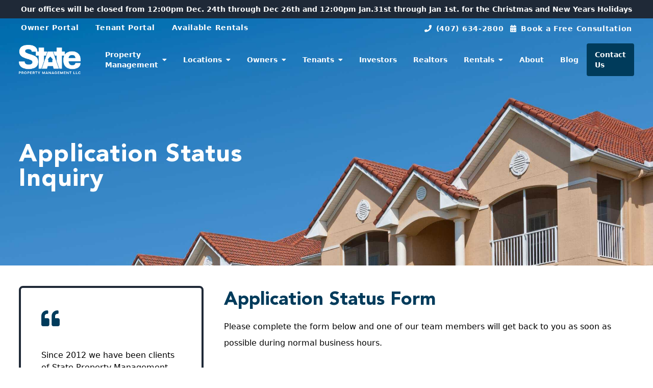

--- FILE ---
content_type: text/html;charset=UTF-8
request_url: https://www.managecentralfloridaproperty.com/application-status-inquiry
body_size: 8499
content:
<!DOCTYPE html>
<html lang="en">
	<head>
					<meta charset="utf-8"/>
			<meta http-equiv="X-UA-Compatible" content="IE=edge"/>
			<meta name="viewport" content="width=device-width, initial-scale=1"/>
							    
    <meta name="generator" content="GravCMS" />
										<title>Check Application Status | State Property Management</title>
												<script src="https://kit.fontawesome.com/5109c6fb44.js" crossorigin="anonymous"></script>
			<link rel="apple-touch-icon" sizes="180x180" href="/user/assets/apple-touch-icon.png">
			<link rel="icon" type="image/png" sizes="32x32" href="/user/assets/favicon-32x32.png">
			<link rel="icon" type="image/png" sizes="16x16" href="/user/assets/favicon-16x16.png">
			<link rel="manifest" href="/user/assets/site.webmanifest">

			
			<meta name="twitter:card" content="summary" /> 
<meta name="twitter:site" content="State Property Management LLC" /> 
<meta name="twitter:title" content="Application Status Inquiry" /> 
<meta name="twitter:description" content="Submitted a rental application? Easily check the status of your application online with our convenient inquiry tool." /> 
<meta name="twitter:image" content="" />

<meta property="og:type" content="article" />
<meta property="og:title" content="Application Status Inquiry" />
<meta property="og:description" content="Submitted a rental application? Easily check the status of your application online with our convenient inquiry tool." />
<meta property="og:url" content="/application-status-inquiry" />
<meta property="og:image" content="" />
<meta property="og:site_name" content="State Property Management LLC" />
<script type="application/ld+json">
  {
    "@context" : "https://schema.org",
    "@type" : "WebSite",
    "name" : "State Property Management LLC",
    "url" : "https://www.managecentralfloridaproperty.com"
  }
</script>
													<script src="https://cdn.jsdelivr.net/npm/@alpine-collective/toolkit@1.0.2/dist/cdn.min.js" defer></script>
			<script defer src="https://cdn.jsdelivr.net/npm/@alpinejs/intersect@3.13.2/dist/cdn.min.js"></script>
			<script src="https://cdn.jsdelivr.net/npm/alpinejs@3.13.2/dist/cdn.min.js" defer></script>
			
								
										
							<link href="/user/themes/providence/css-compiled/output.css" type="text/css" rel="stylesheet">
<link href="/user/plugins/markdown-notices/assets/notices.css" type="text/css" rel="stylesheet">
<link href="/user/plugins/external_links/assets/css/external_links.css" type="text/css" rel="stylesheet">
<link href="/user/plugins/form/assets/form-styles.css" type="text/css" rel="stylesheet">
<link href="/user/plugins/youtube/css/youtube.css" type="text/css" rel="stylesheet">
<link href="/user/plugins/featherlight/css/featherlight.min.css" type="text/css" rel="stylesheet">
<link href="/user/plugins/login/css/login.css" type="text/css" rel="stylesheet">

				<script src="/system/assets/jquery/jquery-2.x.min.js"></script>
<script src="/user/plugins/featherlight/js/featherlight.min.js"></script>
<script src="https://www.google.com/recaptcha/api.js?render=6Lcex9YUAAAAAMVMRV67pHHhLNd8NRsmcbUsmcyM&theme=light"></script>
<script src="/user/themes/upkeep/js/modernizr.custom.71422.js"></script>
<script>
$(document).ready(function(){
    $('a[rel="lightbox"]').featherlight({
        openSpeed: 250,
        closeSpeed: 250,
        closeOnClick: 'background',
        closeOnEsc: '1',
        root: 'body'
    });
});
</script>

						<style>
				.grecaptcha_badge,
				.grecaptcha-badge {
					display: none !important;
				}
				[x-cloak] {
					display: none !important;
				}
			</style>
			<meta name="google-site-verification" content="c3BuWbgBvqhXvbsH3rgHyuM2yWIf1u7paZ0mhEnlOUY" />
<!-- Google tag (gtag.js) -->
<script async src="https://www.googletagmanager.com/gtag/js?id=G-V59N7487RM"></script>
<script>
  window.dataLayer = window.dataLayer || [];
  function gtag(){dataLayer.push(arguments);}
  gtag('js', new Date());
  gtag('config', 'G-V59N7487RM');
</script>
			
			</head>

	<body class="fixed-nav " style="padding-top:0px" x-data="{showForm: false}">
							<div class="fixed z-30 top-0 right-0 left-0 top-links  transition-colors text-white" id="site-nav">
						<div class="w-full block text-center bg-gray-800 text-white p-2 text-sm font-bold">
				Our offices will be closed from 12:00pm Dec. 24th through Dec 26th and 12:00pm Jan.31st through Jan 1st. for the Christmas and New Years Holidays  
			</div>
					<div class="bg-transparent transition-colors text-white"  id="top-link-bar">
		<div class="container mx-auto">
		<div class="flex flex-row mx-auto py-1">
			<div class="m-0.5 mx-auto lg:mx-0 hidden lg:block">
														<a class="  font-bold tracking-wider p-1 text-sm rounded-none " 
					href="https://statepm.appfolio.com/oportal/users/log_in" target="_blank">Owner Portal</a>
														<a class=" lg:ml-5 font-bold tracking-wider p-1 text-sm rounded-none " 
					href="https://statepm.appfolio.com/connect/" target="_blank">Tenant Portal</a>
														<a class=" lg:ml-5 font-bold tracking-wider p-1 text-sm rounded-none " 
					href="/search-rentals" >Available Rentals</a>
							</div>
			<div class="m-0.5 lg:mx-0 lg:ml-auto lg:text-right w-full lg:w-auto text-center">
									<a class="font-bold hidden lg:inline-block   tracking-wider p-1 text-sm rounded-none" 
					href="tel:4076342800"><i class="fa fa-phone mr-2"></i>(407) 634-2800</a>
									<a class="font-bold hidden lg:inline-block   tracking-wider p-1 text-sm rounded-none" 
					href="https://bestinpropertymanagement.com/state-management/c:state-management"><i class="fa fa-calendar mr-2"></i>Book a Free Consultation</a>
								<a class="  lg:hidden lg:ml-4 font-bold w-full block text-center " href="tel:4076342800">Click to Call: (407) 634-2800</a>
			</div> 
		</div>
		</div>
	</div>

	<nav class="flex flex-col lg:flex-row mx-auto justify-between container" id="site-navbar">
  	<a class="inline-block mr-8 py-3  font-bold"  id="logo-img"
		href="/">
							<img style="max-height:80px"  
				height="80" 
				src="/user/assets/StatePM_Logo_PRIMARY.png"/>
					</a>
		<button id="nav-toggle-btn" class="lg:hidden lg:p-6 absolute lg:static right-8 top-16 lg:right-auto lg:top-auto lg:float-right" type="button" data-toggle="collapse" data-target="#navbarSupportedContent" aria-controls="navbarSupportedContent" aria-expanded="false" aria-label="Toggle navigation">
			<span>
				<i class="fa fa-bars  text-4xl" id="menu-open-icon"></i>
				<i class="fa fa-times  text-4xl hidden" id="menu-close-icon"></i>
			</span>
  	</button>
		<div class="flex-row align-right hidden lg:flex lg:h-auto" id="navbarSupportedContent">
			<div class="flex flex-col lg:flex-row text-sm">
										
																		<div class="scroll-text lg:flex  lg:items-center group relative cursor-pointer px-4 py-3 my-auto font-bold " href="#">
									Property Management <i class="fa inline-block fa-caret-down ml-2 text-scroll"></i>
							<ul class="bg-white gray-100 hidden transition-all opacity-0 group-hover:block group-hover:opacity-100 delay-300 lg:absolute top-full min-w-full text-left list-none right-0 rounded left-auto pt-3 lg:pt-0" aria-labelledby="navbarDropdown">
																												<li class="group transition-colors ">
										<a class="scroll-text text-sm transition-colors gray-300 text-secondary hover:text-primary block p-2 font-bold whitespace-nowrap"  href="/multi-family-apartments">
											Multi-Family
										</a>
									</li>
										      
								
																											<li class="group transition-colors ">
										<a class="scroll-text text-sm transition-colors gray-300 text-secondary hover:text-primary block p-2 font-bold whitespace-nowrap"  href="/single-family">
											Single-Family
										</a>
									</li>
										      
								
																											<li class="group transition-colors ">
										<a class="scroll-text text-sm transition-colors gray-300 text-secondary hover:text-primary block p-2 font-bold whitespace-nowrap"  href="/condominiums">
											Condominiums
										</a>
									</li>
										      
								
																											<li class="group transition-colors ">
										<a class="scroll-text text-sm transition-colors gray-300 text-secondary hover:text-primary block p-2 font-bold whitespace-nowrap"  href="/pricing">
											Pricing
										</a>
									</li>
										      
								
															</ul>
						</div>				   
						
					
																		<div class="scroll-text lg:flex  lg:items-center group relative cursor-pointer px-4 py-3 my-auto font-bold " href="#">
									Locations <i class="fa inline-block fa-caret-down ml-2 text-scroll"></i>
							<ul class="bg-white gray-100 hidden transition-all opacity-0 group-hover:block group-hover:opacity-100 delay-300 lg:absolute top-full min-w-full text-left list-none right-0 rounded left-auto pt-3 lg:pt-0" aria-labelledby="navbarDropdown">
																												<li class="group transition-colors ">
										<a class="scroll-text text-sm transition-colors gray-300 text-secondary hover:text-primary block p-2 font-bold whitespace-nowrap"  href="/altamonte-springs-property-management">
											Altamonte Springs
										</a>
									</li>
										      
								
																											<li class="group transition-colors ">
										<a class="scroll-text text-sm transition-colors gray-300 text-secondary hover:text-primary block p-2 font-bold whitespace-nowrap"  href="/central-florida-property-management">
											Central Florida
										</a>
									</li>
										      
								
																											<li class="group transition-colors ">
										<a class="scroll-text text-sm transition-colors gray-300 text-secondary hover:text-primary block p-2 font-bold whitespace-nowrap"  href="/champions-gate-property-management">
											Champions Gate
										</a>
									</li>
										      
								
																											<li class="group transition-colors ">
										<a class="scroll-text text-sm transition-colors gray-300 text-secondary hover:text-primary block p-2 font-bold whitespace-nowrap"  href="/clermont-property-management">
											Clermont
										</a>
									</li>
										      
								
																											<li class="group transition-colors ">
										<a class="scroll-text text-sm transition-colors gray-300 text-secondary hover:text-primary block p-2 font-bold whitespace-nowrap"  href="/davenport-property-management">
											Davenport
										</a>
									</li>
										      
								
																											<li class="group transition-colors ">
										<a class="scroll-text text-sm transition-colors gray-300 text-secondary hover:text-primary block p-2 font-bold whitespace-nowrap"  href="/deland-property-management">
											Deland
										</a>
									</li>
										      
								
																											<li class="group transition-colors ">
										<a class="scroll-text text-sm transition-colors gray-300 text-secondary hover:text-primary block p-2 font-bold whitespace-nowrap"  href="/kissimmee-property-management">
											Kissimmee
										</a>
									</li>
										      
								
																											<li class="group transition-colors ">
										<a class="scroll-text text-sm transition-colors gray-300 text-secondary hover:text-primary block p-2 font-bold whitespace-nowrap"  href="/lake-mary-property-management">
											Lake Mary
										</a>
									</li>
										      
								
																											<li class="group transition-colors ">
										<a class="scroll-text text-sm transition-colors gray-300 text-secondary hover:text-primary block p-2 font-bold whitespace-nowrap"  href="/longwood-property-management">
											Longwood
										</a>
									</li>
										      
								
																											<li class="group transition-colors ">
										<a class="scroll-text text-sm transition-colors gray-300 text-secondary hover:text-primary block p-2 font-bold whitespace-nowrap"  href="/ocala-property-management">
											Ocala
										</a>
									</li>
										      
								
																											<li class="group transition-colors ">
										<a class="scroll-text text-sm transition-colors gray-300 text-secondary hover:text-primary block p-2 font-bold whitespace-nowrap"  href="/osceola-county-property-management">
											Osceola County
										</a>
									</li>
										      
								
																											<li class="group transition-colors ">
										<a class="scroll-text text-sm transition-colors gray-300 text-secondary hover:text-primary block p-2 font-bold whitespace-nowrap"  href="/oviedo-property-management">
											Oviedo
										</a>
									</li>
										      
								
																											<li class="group transition-colors ">
										<a class="scroll-text text-sm transition-colors gray-300 text-secondary hover:text-primary block p-2 font-bold whitespace-nowrap"  href="/seminole-county-property-management">
											Seminole County
										</a>
									</li>
										      
								
																											<li class="group transition-colors ">
										<a class="scroll-text text-sm transition-colors gray-300 text-secondary hover:text-primary block p-2 font-bold whitespace-nowrap"  href="/altamonte-springs-apartment-management">
											Altamonte Springs Apartment
										</a>
									</li>
										      
								
																											<li class="group transition-colors ">
										<a class="scroll-text text-sm transition-colors gray-300 text-secondary hover:text-primary block p-2 font-bold whitespace-nowrap"  href="/central-florida-apartment-management">
											Central Florida Apartment
										</a>
									</li>
										      
								
																											<li class="group transition-colors ">
										<a class="scroll-text text-sm transition-colors gray-300 text-secondary hover:text-primary block p-2 font-bold whitespace-nowrap"  href="/celebration-property-management">
											Celebration
										</a>
									</li>
										      
								
																											<li class="group transition-colors ">
										<a class="scroll-text text-sm transition-colors gray-300 text-secondary hover:text-primary block p-2 font-bold whitespace-nowrap"  href="/areas-we-serve">
											See All Areas
										</a>
									</li>
										      
								
															</ul>
						</div>				   
						
					
																		<div class="scroll-text lg:flex  lg:items-center group relative cursor-pointer px-4 py-3 my-auto font-bold " href="#">
									Owners <i class="fa inline-block fa-caret-down ml-2 text-scroll"></i>
							<ul class="bg-white gray-100 hidden transition-all opacity-0 group-hover:block group-hover:opacity-100 delay-300 lg:absolute top-full min-w-full text-left list-none right-0 rounded left-auto pt-3 lg:pt-0" aria-labelledby="navbarDropdown">
																												<li class="group transition-colors ">
										<a class="scroll-text text-sm transition-colors gray-300 text-secondary hover:text-primary block p-2 font-bold whitespace-nowrap" target="_blank" rel="nofollow" href="https://statepm.appfolio.com/oportal/users/log_in">
											Owner Portal
										</a>
									</li>
										      
								
																											<li class="group transition-colors ">
										<a class="scroll-text text-sm transition-colors gray-300 text-secondary hover:text-primary block p-2 font-bold whitespace-nowrap"  href="/owners">
											Owner FAQ
										</a>
									</li>
										      
								
																											<li class="group transition-colors ">
										<a class="scroll-text text-sm transition-colors gray-300 text-secondary hover:text-primary block p-2 font-bold whitespace-nowrap" target="_blank" rel="nofollow" href="https://statepm.appfolio.com/oportal/users/log_in">
											Owner Contribution
										</a>
									</li>
										      
								
																											<li class="group transition-colors ">
										<a class="scroll-text text-sm transition-colors gray-300 text-secondary hover:text-primary block p-2 font-bold whitespace-nowrap"  href="/maintenance">
											Maintenance
										</a>
									</li>
										      
								
															</ul>
						</div>				   
						
					
																		<div class="scroll-text lg:flex  lg:items-center group relative cursor-pointer px-4 py-3 my-auto font-bold " href="#">
									Tenants <i class="fa inline-block fa-caret-down ml-2 text-scroll"></i>
							<ul class="bg-white gray-100 hidden transition-all opacity-0 group-hover:block group-hover:opacity-100 delay-300 lg:absolute top-full min-w-full text-left list-none right-0 rounded left-auto pt-3 lg:pt-0" aria-labelledby="navbarDropdown">
																												<li class="group transition-colors ">
										<a class="scroll-text text-sm transition-colors gray-300 text-secondary hover:text-primary block p-2 font-bold whitespace-nowrap"  href="/maintenance-request">
											Maintenance Request
										</a>
									</li>
										      
								
																											<li class="group transition-colors ">
										<a class="scroll-text text-sm transition-colors gray-300 text-secondary hover:text-primary block p-2 font-bold whitespace-nowrap"  href="/tenants">
											Tenant FAQ
										</a>
									</li>
										      
								
																											<li class="group transition-colors ">
										<a class="scroll-text text-sm transition-colors gray-300 text-secondary hover:text-primary block p-2 font-bold whitespace-nowrap" target="_blank" rel="nofollow" href="https://statepm.appfolio.com/connect/">
											Tenant Portal
										</a>
									</li>
										      
								
																											<li class="group transition-colors ">
										<a class="scroll-text text-sm transition-colors gray-300 text-secondary hover:text-primary block p-2 font-bold whitespace-nowrap"  href="/search-rentals">
											Search Rentals
										</a>
									</li>
										      
								
																											<li class="group transition-colors ">
										<a class="scroll-text text-sm transition-colors gray-300 text-secondary hover:text-primary block p-2 font-bold whitespace-nowrap"  href="/maintenance-instructions">
											Maintenance Instructions
										</a>
									</li>
										      
								
															</ul>
						</div>				   
						
					
															  
						<a class="scroll-text flex items-center px-4 py-3 my-auto font-bold " href="/investors">Investors</a>
						
					
															  
						<a class="scroll-text flex items-center px-4 py-3 my-auto font-bold " href="/realtors">Realtors</a>
						
					
																		<div class="scroll-text lg:flex  lg:items-center group relative cursor-pointer px-4 py-3 my-auto font-bold " href="#">
									Rentals <i class="fa inline-block fa-caret-down ml-2 text-scroll"></i>
							<ul class="bg-white gray-100 hidden transition-all opacity-0 group-hover:block group-hover:opacity-100 delay-300 lg:absolute top-full min-w-full text-left list-none right-0 rounded left-auto pt-3 lg:pt-0" aria-labelledby="navbarDropdown">
																												<li class="group transition-colors ">
										<a class="scroll-text text-sm transition-colors gray-300 text-secondary hover:text-primary block p-2 font-bold whitespace-nowrap"  href="/search-rentals">
											Search Rentals
										</a>
									</li>
										      
								
																											<li class="group transition-colors ">
										<a class="scroll-text text-sm transition-colors gray-300 text-secondary hover:text-primary block p-2 font-bold whitespace-nowrap" target="_blank" rel="nofollow" href="https://statepm.appfolio.com/connect/users/sign_in">
											Applicant Payments
										</a>
									</li>
										      
								
																											<li class="group transition-colors ">
										<a class="scroll-text text-sm transition-colors gray-300 text-secondary hover:text-primary block p-2 font-bold whitespace-nowrap"  href="/tenants">
											Applicant FAQ
										</a>
									</li>
										      
								
																											<li class="group transition-colors ">
										<a class="scroll-text text-sm transition-colors gray-300 text-secondary hover:text-primary block p-2 font-bold whitespace-nowrap"  href="/application-status-inquiry">
											Application Status Inquiry
										</a>
									</li>
										      
								
															</ul>
						</div>				   
						
					
															  
						<a class="scroll-text flex items-center px-4 py-3 my-auto font-bold " href="/about">About</a>
						
					
															  
						<a class="scroll-text flex items-center px-4 py-3 my-auto font-bold " href="/blog">Blog</a>
						
					
									
									
									
									
									
									
									
									
									
									
									
									
									
									
				      
						<a class="flex items-center px-4 py-3 lg:mb-auto mb-3 my-auto lg:bg-accent lg:hover:bg-accent-dark rounded lg:text-white transition-colors font-bold " href="https://www.managecentralfloridaproperty.com/contactus?utm_source=website&utm_medium=cta&utm_campaign=property_owner_consult">Contact Us</a>
			</div>
		</div>
	</nav>
</div>

<script>

	$(document).ready(function(){

		$("#nav-toggle-btn").click(function(){
			if ($("#menu-open-icon:hidden").length === 0) {
				setOpaque();
			} else if (scroll < 50) {
				setTransparent();
			}
				
			$("#navbarSupportedContent").toggle();
			$("#menu-open-icon").toggle();
			$("#menu-close-icon").toggle();

		});
		$(".scroll-text").addClass(""); 


		$(window).scroll(function() {    
			var scroll = $(window).scrollTop();
			$(".scroll-text").addClass(""); 
			if (scroll >= 50 ) {
				setOpaque();
			} else if ($(window).width() > 500){
				setTransparent()
			}
		});

		var setOpaque = function () {
			$('#top-link-bar').removeClass('bg-transparent')
			$('#top-link-bar').addClass('bg-secondary')
			$('#site-nav').removeClass('text-white')
			$('#site-nav').addClass('bg-white text-secondary shadow-lg')
		}

		var setTransparent = function () {
			$('#top-link-bar').removeClass('bg-secondary')
			$('#top-link-bar').addClass('bg-transparent')
			$('#site-nav').removeClass('bg-white text-block shadow-lg')			
			$('#site-nav').addClass('text-white')
		}

		if($(window).width() < 500){
			setOpaque();
		}	
	});
</script>		

		
    <div class="relative showcase header bg-cover bg-top" style="background-image:url('/images/5/5/e/6/b/55e6b36ffc088a6f2b9c2fd7f8a563ccd194d461-inner-banner-compressed.jpg')">
    <div class="container pb-36 pt-60 relative z-20 mx-auto">
    	<div class="flex flex-row">
	    	<div class="md:w-1/2 mt-10 text-white">
		        <h1 class="font-black text-white text-4xl md:text-5xl mb-0 tracking-wide font-avenir">Application Status Inquiry</h1>
	    	</div>
    	</div>
    </div>
	</div>




                


<div class="container mx-auto">
	<div class="flex flex-col-reverse  lg:flex-row w-full">

                                <div class="w-full lg:w-5/12 xl:w-1/3 space-y-10 lg:pr-10 py-10">
                        
    
    
    
<div class="bg-white p-4 lg:p-10 border-4 border-gray-800 rounded-lg">
    <i class="fa fa-quote-left text-secondary text-4xl mb-5 lg:mb-10"></i>
    <p class="quote">Since 2012 we have been clients of State Property Management LLC Florida. The longevity of the relationship marks the quality of the service we have received over the years. A professional company with a friendly approach where all aspects of property management can be relied upon. A wide ranging knowledge of the area and clientele coupled with modern systems of communication and accounting. This is a trustworthy company whose expertise is hard to overstate. Thank you for all your help and attention during our Florida years.</p>
    <img style="width: 125px;" alt="" class="d-block mt-5 lg:mt-10" src="/user/themes/mozart/images/five-star.svg" />
    <p class="h6 mb-0 mt-2 author text-lg font-extrabold text-secondary">Peter and Lois</p>
    <span class="h6 mb-0 mt-2 author text-base font-extrabold"></span>
</div>

<div class="content mt-12">
	<span class="text-2xl font-black font-avenir my-3 block"><a href="/" class="text-secondary">State Property Management LLC</a></span>
	<p><i class="fa fa-map-marker md:mr-4 ml-0.5" aria-hidden="true"></i> 7802 Kingspointe Pkwy #103, Orlando, FL 32819<br />
<i class="fa fa-mobile md:mr-4 ml-1" aria-hidden="true"></i> <a href="tel:4076342800">(407) 634-2800</a><br />
<i class="fa fa-fax md:mr-4 " aria-hidden="true"></i> (407) 634-2801<br />
<i class="fa fa-envelope md:mr-4 " aria-hidden="true"></i> <a href="mailto:customerservice@statemanagement.us">customerservice@statemanagement.us</a></p>
<p>WhatsApp: 689-314-5990<br />
Text: 689-304-4300</p>
<p><strong>Office Hours:</strong><br />
Monday to Friday<br />
9:00 AM to 5:00 PM</p>
<img src="https://www.managecentralfloridaproperty.com/user/pages/01.home/02._association-logos/equal-housing-opportunity-logo.png" alt="equal housing logo" style="width:50px;height:auto;" />
						
		<a class="mr-1" href="https://www.facebook.com/ManageCentralFloridaProperty"><i class="fa fa-facebook-square" aria-hidden="true"></i></a> 	
						
		<a class="mr-1" href="https://www.instagram.com/managecentralfloridaproperty/"><i class="fa fa-instagram" aria-hidden="true"></i></a> 	
						
		<a class="mr-1" href="https://www.youtube.com/@ManageCentralFloridaProperty"><i class="fa fa-youtube-play" aria-hidden="true"></i></a> 	
						
		<a class="mr-1" href="https://www.linkedin.com/company/managecentralfloridaproperty"><i class="fa fa-linkedin" aria-hidden="true"></i></a> 	
	</div>                </div>
        
        
        
		<div class="w-full lg:w-7/12 xl:w-2/3 main-content">
            
			<div class="bg-white  py-4 md:py-12  h-full ">
                <div class=" content">

<h2>Application Status Form</h2>
<p>Please complete the form below and one of our team members will get back to you as soon as possible during normal business hours.</p>






                    










<form
        name="application-status-inquiry"
    action="/application-status-inquiry"
    method="POST"
    id="application-status-inquiry"                  class=" form-group"          >
        
                      
                                  
<div class="form-field  " id="name-wrapper">
        <label class="inline-block mb-2" for="name">
                        Full Name
                        <span class="required">*</span>
        </label>

            <input type="text"
                
                
                class="block py-2 px-4 text-base leading-7 border-2 border-gray-800 mb-4 w-full form-control mb-2"
                name="data[name]"
                value=""
                id="name"
                placeholder="Enter your full name"                                                                required="required"                            />

</div>
                                      
                                  
<div class="form-field  " id="phone-wrapper">
        <label class="inline-block mb-2" for="phone">
                        Phone Number
                        <span class="required">*</span>
        </label>

            <input type="text"
                
                
                class="block py-2 px-4 text-base leading-7 border-2 border-gray-800 mb-4 w-full form-control mb-2"
                name="data[phone]"
                value=""
                id="phone"
                placeholder="Enter your phone number"                                                                required="required"                            />

</div>
                                      
                                  
<div class="form-field  " id="email-wrapper">
        <label class="inline-block mb-2" for="email">
                        Email Address
                        <span class="required">*</span>
        </label>

            <input type="text"
                
                
                class="block py-2 px-4 text-base leading-7 border-2 border-gray-800 mb-4 w-full form-control mb-2"
                name="data[email]"
                value=""
                id="email"
                placeholder="Enter your email address"                                                                required="required"                            />

</div>
                                      
                                  
<div class="form-field  " id="message-wrapper">
    <label class="inline-block mb-2" for="message">
                Your Message
                <span class="required">*</span>
    </label>
    <textarea
                name="data[message]"
                            class="  block py-2 px-4 text-base leading-7 border-2 border-gray-800 mb-4 w-full form-control mb-2 "
                                                placeholder="Your message"                                                                                                rows="5"                                                                ></textarea>
</div>                                      
                                  <div class="form-field   ">
            <div class="form-label"><label class="inline" ></label>
      </div>
        <div class="form-data"
          data-grav-field="captcha"
  data-grav-disabled=""
  data-grav-default="null"
    >
                            <script type="application/javascript">
          (document.querySelectorAll('form') || []).forEach(function(form, index) {
              var submit = function(event) {
                  event.preventDefault();
                  grecaptcha.ready(function () {
                      grecaptcha.execute('6Lcex9YUAAAAAMVMRV67pHHhLNd8NRsmcbUsmcyM', { action: 'application_status_inquiry_application_status_inquiry' }).then(function(token) {
                          var tokenElement = document.createElement('input');
                          tokenElement.setAttribute('type', 'hidden');
                          tokenElement.setAttribute('name', 'data[token]');
                          tokenElement.setAttribute('value', token);

                          var actionElement = document.createElement('input');
                          actionElement.setAttribute('type', 'hidden');
                          actionElement.setAttribute('name', 'data[action]');
                          actionElement.setAttribute('value', 'application_status_inquiry_application_status_inquiry');

                          form.insertBefore(tokenElement, form.firstChild);
                          form.insertBefore(actionElement, form.firstChild);
                          form.removeEventListener('submit', submit);
                          form.submit();
                      });
                  });
              };

              form.addEventListener('submit', submit);
          });
      </script>
                  </div>
  </div>
                            

    <input type="hidden" name="__form-name__" value="application-status-inquiry" />
            <input type="hidden" name="__unique_form_id__" value="4dsw5k09rhuelh8pzvqq" />
    <input type="hidden" name="form-nonce" value="4c00900fa3b413caca673f35c44b9729" />

      
            <div class="buttons w-full">
  

          
      
      
  <button
                                                                  type="submit"
                                            class="button btn btn-primary mb-0"
                  >Get In Touch</button>

          
        </div>
  
  </form>




</div>
			</div>
        </div>

        
        

	</div>
</div>


					<footer class="bg-secondary-dark">
	<div class="container mx-auto py-10 md:py-12">	
		<div class="flex flex-col lg:flex-row lg:space-x-4">
			<div class="mb-10 text-white flex-1">
				<p class="text-2xl font-avenir text-white  font-bold mb-4 pr-10">State Property Management LLC</p>
				<div class="content"><p><i class="fa fa-map-marker md:mr-4 ml-0.5" aria-hidden="true"></i> 7802 Kingspointe Pkwy #103, Orlando, FL 32819<br />
<i class="fa fa-mobile md:mr-4 ml-1" aria-hidden="true"></i> <a href="tel:4076342800">(407) 634-2800</a><br />
<i class="fa fa-fax md:mr-4 " aria-hidden="true"></i> (407) 634-2801<br />
<i class="fa fa-envelope md:mr-4 " aria-hidden="true"></i> <a href="mailto:customerservice@statemanagement.us">customerservice@statemanagement.us</a></p>
<p>WhatsApp: 689-314-5990<br />
Text: 689-304-4300</p>
<p><strong>Office Hours:</strong><br />
Monday to Friday<br />
9:00 AM to 5:00 PM</p>
<img src="https://www.managecentralfloridaproperty.com/user/pages/01.home/02._association-logos/equal-housing-opportunity-logo.png" alt="equal housing logo" style="width:50px;height:auto;" /></div>
			</div>
			<div class="mb-10 flex-1">
				<p class="text-2xl font-avenir text-white  font-bold mb-4">Our Company</p>
				<ul class="list-unstyled">
											<li class="mb-2"><a class="text-white" href="/">Home</a></li>
											<li class="mb-2"><a class="text-white" href="/">Single-Family</a></li>
											<li class="mb-2"><a class="text-white" href="/">Multi-Family</a></li>
											<li class="mb-2"><a class="text-white" href="/">Condominium</a></li>
											<li class="mb-2"><a class="text-white" href="/applications/search-rentals">View Our Rentals</a></li>
											<li class="mb-2"><a class="text-white" href="/blog">Blog</a></li>
											<li class="mb-2"><a class="text-white" href="/owner-communication-process">Owner Communication Process</a></li>
											<li class="mb-2"><a class="text-white" href="/contactus">Contact Us</a></li>
															
						<a target="_blank" class="text-white mr-1" href="https://www.facebook.com/ManageCentralFloridaProperty"><i class="fa fa-facebook-square" aria-hidden="true"></i><span class="sr-only"> logo</span></a> 	
										
						<a target="_blank" class="text-white mr-1" href="https://www.instagram.com/managecentralfloridaproperty/"><i class="fa fa-instagram" aria-hidden="true"></i><span class="sr-only"> logo</span></a> 	
										
						<a target="_blank" class="text-white mr-1" href="https://www.youtube.com/@ManageCentralFloridaProperty"><i class="fa fa-youtube-play" aria-hidden="true"></i><span class="sr-only"> logo</span></a> 	
										
						<a target="_blank" class="text-white mr-1" href="https://www.linkedin.com/company/managecentralfloridaproperty"><i class="fa fa-linkedin" aria-hidden="true"></i><span class="sr-only"> logo</span></a> 	
								
				</ul>
				
			</div>
			<div class="mb-10 flex-1">
									
					<p class="text-2xl text-white  font-bold mb-4">Areas We Serve</p>
					<div class="list-unstyled grid grid-cols-2 gap-4">
													<div class="">
																<a class="text-white" href="/">Orlando</a>
															</div>
							
													<div class="">
																<a class="text-white" href="/altamonte-springs-property-management">Altamonte Springs</a>
															</div>
							
													<div class="">
																<a class="text-white" href="/central-florida-property-management">Central Florida</a>
															</div>
							
													<div class="">
																<a class="text-white" href="/celebration-property-management">Celebration</a>
															</div>
							
													<div class="">
																<a class="text-white" href="/champions-gate-property-management">Champions Gate</a>
															</div>
							
													<div class="">
																<a class="text-white" href="/clermont-property-management">Clermont</a>
															</div>
							
													<div class="">
																<a class="text-white" href="/davenport-property-management">Davenport</a>
															</div>
							
													<div class="">
																<a class="text-white" href="/deland-property-management">Deland</a>
															</div>
							
													<div class="">
																<a class="text-white" href="/kissimmee-property-management">Kissimmee</a>
															</div>
							
													<div class="">
																<a class="text-white" href="/lake-mary-property-management">Lake Mary</a>
															</div>
							
													<div class="">
																<a class="text-white" href="/longwood-property-management">Longwood</a>
															</div>
							
													<div class="">
																<a class="text-white" href="/areas-we-serve">+ Many More</a>
															</div>
							
											
					</div>				
							</div>			
		</div>
					<div class="mx-auto text-center text-white mb-10 px-10">
				State Property Management is committed to ensuring that its website is accessible to people with disabilities. All the pages on our website will meet W3C WAI’s Web Content Accessibility Guidelines 2.1, Level A Conformance. Any issues should be reported to customerservice@statemanagement.us
			</div>
				<div class="flex border-t-4 border-white pt-4 justify-between">
			<ul class="list-unstyled text-white">
									 <li class="text-white inline-block"><a class="text-white" href="/privacy-policy">Privacy Policy </a></li>
									 |  <li class="text-white inline-block"><a class="text-white" href="/terms-of-use">Terms of Use </a></li>
								| <li class="text-white inline-block"><a class="text-white" href="/sitemap">Sitemap</a></li>
			</ul>
			<div class="text-right">
				<p class="text-white">Property Management Websites by <a rel="nofollow" href="https://www.upkeepmedia.com" class="text-upkeep">Upkeep Media</a></p>
			</div>
		</div>
	</div>
</footer>				
			<script>
window.GravForm = window.GravForm || {};
    window.GravForm.config = {
        current_url: '/application-status-inquiry',
        base_url_relative: '',
        param_sep: ':',
        form_nonce: '4c00900fa3b413caca673f35c44b9729',
        session_timeout: 1800
    };
    window.GravForm.translations = Object.assign({}, window.GravForm.translations || {}, { PLUGIN_FORM: {} });
</script>

		
		<!-- FreeScout BEGIN -->

<script>var FreeScoutW={s:{"color":"#0068bd","position":"br","require":["name","email","phone"],"id":4284647763}};(function(d,e,s){if(d.getElementById("freescout-w"))return;a=d.createElement(e);m=d.getElementsByTagName(e)[0];a.async=1;a.id="freescout-w";a.src=s;m.parentNode.insertBefore(a, m)})(document,"script","https://support.statemanagement.us/modules/chat/js/widget.js?v=3821");</script>

<!-- FreeScout END -->

	</body>
</html>


--- FILE ---
content_type: text/html; charset=utf-8
request_url: https://www.google.com/recaptcha/api2/anchor?ar=1&k=6Lcex9YUAAAAAMVMRV67pHHhLNd8NRsmcbUsmcyM&co=aHR0cHM6Ly93d3cubWFuYWdlY2VudHJhbGZsb3JpZGFwcm9wZXJ0eS5jb206NDQz&hl=en&v=7gg7H51Q-naNfhmCP3_R47ho&size=invisible&anchor-ms=20000&execute-ms=30000&cb=ey0vgerf7rp3
body_size: 48266
content:
<!DOCTYPE HTML><html dir="ltr" lang="en"><head><meta http-equiv="Content-Type" content="text/html; charset=UTF-8">
<meta http-equiv="X-UA-Compatible" content="IE=edge">
<title>reCAPTCHA</title>
<style type="text/css">
/* cyrillic-ext */
@font-face {
  font-family: 'Roboto';
  font-style: normal;
  font-weight: 400;
  font-stretch: 100%;
  src: url(//fonts.gstatic.com/s/roboto/v48/KFO7CnqEu92Fr1ME7kSn66aGLdTylUAMa3GUBHMdazTgWw.woff2) format('woff2');
  unicode-range: U+0460-052F, U+1C80-1C8A, U+20B4, U+2DE0-2DFF, U+A640-A69F, U+FE2E-FE2F;
}
/* cyrillic */
@font-face {
  font-family: 'Roboto';
  font-style: normal;
  font-weight: 400;
  font-stretch: 100%;
  src: url(//fonts.gstatic.com/s/roboto/v48/KFO7CnqEu92Fr1ME7kSn66aGLdTylUAMa3iUBHMdazTgWw.woff2) format('woff2');
  unicode-range: U+0301, U+0400-045F, U+0490-0491, U+04B0-04B1, U+2116;
}
/* greek-ext */
@font-face {
  font-family: 'Roboto';
  font-style: normal;
  font-weight: 400;
  font-stretch: 100%;
  src: url(//fonts.gstatic.com/s/roboto/v48/KFO7CnqEu92Fr1ME7kSn66aGLdTylUAMa3CUBHMdazTgWw.woff2) format('woff2');
  unicode-range: U+1F00-1FFF;
}
/* greek */
@font-face {
  font-family: 'Roboto';
  font-style: normal;
  font-weight: 400;
  font-stretch: 100%;
  src: url(//fonts.gstatic.com/s/roboto/v48/KFO7CnqEu92Fr1ME7kSn66aGLdTylUAMa3-UBHMdazTgWw.woff2) format('woff2');
  unicode-range: U+0370-0377, U+037A-037F, U+0384-038A, U+038C, U+038E-03A1, U+03A3-03FF;
}
/* math */
@font-face {
  font-family: 'Roboto';
  font-style: normal;
  font-weight: 400;
  font-stretch: 100%;
  src: url(//fonts.gstatic.com/s/roboto/v48/KFO7CnqEu92Fr1ME7kSn66aGLdTylUAMawCUBHMdazTgWw.woff2) format('woff2');
  unicode-range: U+0302-0303, U+0305, U+0307-0308, U+0310, U+0312, U+0315, U+031A, U+0326-0327, U+032C, U+032F-0330, U+0332-0333, U+0338, U+033A, U+0346, U+034D, U+0391-03A1, U+03A3-03A9, U+03B1-03C9, U+03D1, U+03D5-03D6, U+03F0-03F1, U+03F4-03F5, U+2016-2017, U+2034-2038, U+203C, U+2040, U+2043, U+2047, U+2050, U+2057, U+205F, U+2070-2071, U+2074-208E, U+2090-209C, U+20D0-20DC, U+20E1, U+20E5-20EF, U+2100-2112, U+2114-2115, U+2117-2121, U+2123-214F, U+2190, U+2192, U+2194-21AE, U+21B0-21E5, U+21F1-21F2, U+21F4-2211, U+2213-2214, U+2216-22FF, U+2308-230B, U+2310, U+2319, U+231C-2321, U+2336-237A, U+237C, U+2395, U+239B-23B7, U+23D0, U+23DC-23E1, U+2474-2475, U+25AF, U+25B3, U+25B7, U+25BD, U+25C1, U+25CA, U+25CC, U+25FB, U+266D-266F, U+27C0-27FF, U+2900-2AFF, U+2B0E-2B11, U+2B30-2B4C, U+2BFE, U+3030, U+FF5B, U+FF5D, U+1D400-1D7FF, U+1EE00-1EEFF;
}
/* symbols */
@font-face {
  font-family: 'Roboto';
  font-style: normal;
  font-weight: 400;
  font-stretch: 100%;
  src: url(//fonts.gstatic.com/s/roboto/v48/KFO7CnqEu92Fr1ME7kSn66aGLdTylUAMaxKUBHMdazTgWw.woff2) format('woff2');
  unicode-range: U+0001-000C, U+000E-001F, U+007F-009F, U+20DD-20E0, U+20E2-20E4, U+2150-218F, U+2190, U+2192, U+2194-2199, U+21AF, U+21E6-21F0, U+21F3, U+2218-2219, U+2299, U+22C4-22C6, U+2300-243F, U+2440-244A, U+2460-24FF, U+25A0-27BF, U+2800-28FF, U+2921-2922, U+2981, U+29BF, U+29EB, U+2B00-2BFF, U+4DC0-4DFF, U+FFF9-FFFB, U+10140-1018E, U+10190-1019C, U+101A0, U+101D0-101FD, U+102E0-102FB, U+10E60-10E7E, U+1D2C0-1D2D3, U+1D2E0-1D37F, U+1F000-1F0FF, U+1F100-1F1AD, U+1F1E6-1F1FF, U+1F30D-1F30F, U+1F315, U+1F31C, U+1F31E, U+1F320-1F32C, U+1F336, U+1F378, U+1F37D, U+1F382, U+1F393-1F39F, U+1F3A7-1F3A8, U+1F3AC-1F3AF, U+1F3C2, U+1F3C4-1F3C6, U+1F3CA-1F3CE, U+1F3D4-1F3E0, U+1F3ED, U+1F3F1-1F3F3, U+1F3F5-1F3F7, U+1F408, U+1F415, U+1F41F, U+1F426, U+1F43F, U+1F441-1F442, U+1F444, U+1F446-1F449, U+1F44C-1F44E, U+1F453, U+1F46A, U+1F47D, U+1F4A3, U+1F4B0, U+1F4B3, U+1F4B9, U+1F4BB, U+1F4BF, U+1F4C8-1F4CB, U+1F4D6, U+1F4DA, U+1F4DF, U+1F4E3-1F4E6, U+1F4EA-1F4ED, U+1F4F7, U+1F4F9-1F4FB, U+1F4FD-1F4FE, U+1F503, U+1F507-1F50B, U+1F50D, U+1F512-1F513, U+1F53E-1F54A, U+1F54F-1F5FA, U+1F610, U+1F650-1F67F, U+1F687, U+1F68D, U+1F691, U+1F694, U+1F698, U+1F6AD, U+1F6B2, U+1F6B9-1F6BA, U+1F6BC, U+1F6C6-1F6CF, U+1F6D3-1F6D7, U+1F6E0-1F6EA, U+1F6F0-1F6F3, U+1F6F7-1F6FC, U+1F700-1F7FF, U+1F800-1F80B, U+1F810-1F847, U+1F850-1F859, U+1F860-1F887, U+1F890-1F8AD, U+1F8B0-1F8BB, U+1F8C0-1F8C1, U+1F900-1F90B, U+1F93B, U+1F946, U+1F984, U+1F996, U+1F9E9, U+1FA00-1FA6F, U+1FA70-1FA7C, U+1FA80-1FA89, U+1FA8F-1FAC6, U+1FACE-1FADC, U+1FADF-1FAE9, U+1FAF0-1FAF8, U+1FB00-1FBFF;
}
/* vietnamese */
@font-face {
  font-family: 'Roboto';
  font-style: normal;
  font-weight: 400;
  font-stretch: 100%;
  src: url(//fonts.gstatic.com/s/roboto/v48/KFO7CnqEu92Fr1ME7kSn66aGLdTylUAMa3OUBHMdazTgWw.woff2) format('woff2');
  unicode-range: U+0102-0103, U+0110-0111, U+0128-0129, U+0168-0169, U+01A0-01A1, U+01AF-01B0, U+0300-0301, U+0303-0304, U+0308-0309, U+0323, U+0329, U+1EA0-1EF9, U+20AB;
}
/* latin-ext */
@font-face {
  font-family: 'Roboto';
  font-style: normal;
  font-weight: 400;
  font-stretch: 100%;
  src: url(//fonts.gstatic.com/s/roboto/v48/KFO7CnqEu92Fr1ME7kSn66aGLdTylUAMa3KUBHMdazTgWw.woff2) format('woff2');
  unicode-range: U+0100-02BA, U+02BD-02C5, U+02C7-02CC, U+02CE-02D7, U+02DD-02FF, U+0304, U+0308, U+0329, U+1D00-1DBF, U+1E00-1E9F, U+1EF2-1EFF, U+2020, U+20A0-20AB, U+20AD-20C0, U+2113, U+2C60-2C7F, U+A720-A7FF;
}
/* latin */
@font-face {
  font-family: 'Roboto';
  font-style: normal;
  font-weight: 400;
  font-stretch: 100%;
  src: url(//fonts.gstatic.com/s/roboto/v48/KFO7CnqEu92Fr1ME7kSn66aGLdTylUAMa3yUBHMdazQ.woff2) format('woff2');
  unicode-range: U+0000-00FF, U+0131, U+0152-0153, U+02BB-02BC, U+02C6, U+02DA, U+02DC, U+0304, U+0308, U+0329, U+2000-206F, U+20AC, U+2122, U+2191, U+2193, U+2212, U+2215, U+FEFF, U+FFFD;
}
/* cyrillic-ext */
@font-face {
  font-family: 'Roboto';
  font-style: normal;
  font-weight: 500;
  font-stretch: 100%;
  src: url(//fonts.gstatic.com/s/roboto/v48/KFO7CnqEu92Fr1ME7kSn66aGLdTylUAMa3GUBHMdazTgWw.woff2) format('woff2');
  unicode-range: U+0460-052F, U+1C80-1C8A, U+20B4, U+2DE0-2DFF, U+A640-A69F, U+FE2E-FE2F;
}
/* cyrillic */
@font-face {
  font-family: 'Roboto';
  font-style: normal;
  font-weight: 500;
  font-stretch: 100%;
  src: url(//fonts.gstatic.com/s/roboto/v48/KFO7CnqEu92Fr1ME7kSn66aGLdTylUAMa3iUBHMdazTgWw.woff2) format('woff2');
  unicode-range: U+0301, U+0400-045F, U+0490-0491, U+04B0-04B1, U+2116;
}
/* greek-ext */
@font-face {
  font-family: 'Roboto';
  font-style: normal;
  font-weight: 500;
  font-stretch: 100%;
  src: url(//fonts.gstatic.com/s/roboto/v48/KFO7CnqEu92Fr1ME7kSn66aGLdTylUAMa3CUBHMdazTgWw.woff2) format('woff2');
  unicode-range: U+1F00-1FFF;
}
/* greek */
@font-face {
  font-family: 'Roboto';
  font-style: normal;
  font-weight: 500;
  font-stretch: 100%;
  src: url(//fonts.gstatic.com/s/roboto/v48/KFO7CnqEu92Fr1ME7kSn66aGLdTylUAMa3-UBHMdazTgWw.woff2) format('woff2');
  unicode-range: U+0370-0377, U+037A-037F, U+0384-038A, U+038C, U+038E-03A1, U+03A3-03FF;
}
/* math */
@font-face {
  font-family: 'Roboto';
  font-style: normal;
  font-weight: 500;
  font-stretch: 100%;
  src: url(//fonts.gstatic.com/s/roboto/v48/KFO7CnqEu92Fr1ME7kSn66aGLdTylUAMawCUBHMdazTgWw.woff2) format('woff2');
  unicode-range: U+0302-0303, U+0305, U+0307-0308, U+0310, U+0312, U+0315, U+031A, U+0326-0327, U+032C, U+032F-0330, U+0332-0333, U+0338, U+033A, U+0346, U+034D, U+0391-03A1, U+03A3-03A9, U+03B1-03C9, U+03D1, U+03D5-03D6, U+03F0-03F1, U+03F4-03F5, U+2016-2017, U+2034-2038, U+203C, U+2040, U+2043, U+2047, U+2050, U+2057, U+205F, U+2070-2071, U+2074-208E, U+2090-209C, U+20D0-20DC, U+20E1, U+20E5-20EF, U+2100-2112, U+2114-2115, U+2117-2121, U+2123-214F, U+2190, U+2192, U+2194-21AE, U+21B0-21E5, U+21F1-21F2, U+21F4-2211, U+2213-2214, U+2216-22FF, U+2308-230B, U+2310, U+2319, U+231C-2321, U+2336-237A, U+237C, U+2395, U+239B-23B7, U+23D0, U+23DC-23E1, U+2474-2475, U+25AF, U+25B3, U+25B7, U+25BD, U+25C1, U+25CA, U+25CC, U+25FB, U+266D-266F, U+27C0-27FF, U+2900-2AFF, U+2B0E-2B11, U+2B30-2B4C, U+2BFE, U+3030, U+FF5B, U+FF5D, U+1D400-1D7FF, U+1EE00-1EEFF;
}
/* symbols */
@font-face {
  font-family: 'Roboto';
  font-style: normal;
  font-weight: 500;
  font-stretch: 100%;
  src: url(//fonts.gstatic.com/s/roboto/v48/KFO7CnqEu92Fr1ME7kSn66aGLdTylUAMaxKUBHMdazTgWw.woff2) format('woff2');
  unicode-range: U+0001-000C, U+000E-001F, U+007F-009F, U+20DD-20E0, U+20E2-20E4, U+2150-218F, U+2190, U+2192, U+2194-2199, U+21AF, U+21E6-21F0, U+21F3, U+2218-2219, U+2299, U+22C4-22C6, U+2300-243F, U+2440-244A, U+2460-24FF, U+25A0-27BF, U+2800-28FF, U+2921-2922, U+2981, U+29BF, U+29EB, U+2B00-2BFF, U+4DC0-4DFF, U+FFF9-FFFB, U+10140-1018E, U+10190-1019C, U+101A0, U+101D0-101FD, U+102E0-102FB, U+10E60-10E7E, U+1D2C0-1D2D3, U+1D2E0-1D37F, U+1F000-1F0FF, U+1F100-1F1AD, U+1F1E6-1F1FF, U+1F30D-1F30F, U+1F315, U+1F31C, U+1F31E, U+1F320-1F32C, U+1F336, U+1F378, U+1F37D, U+1F382, U+1F393-1F39F, U+1F3A7-1F3A8, U+1F3AC-1F3AF, U+1F3C2, U+1F3C4-1F3C6, U+1F3CA-1F3CE, U+1F3D4-1F3E0, U+1F3ED, U+1F3F1-1F3F3, U+1F3F5-1F3F7, U+1F408, U+1F415, U+1F41F, U+1F426, U+1F43F, U+1F441-1F442, U+1F444, U+1F446-1F449, U+1F44C-1F44E, U+1F453, U+1F46A, U+1F47D, U+1F4A3, U+1F4B0, U+1F4B3, U+1F4B9, U+1F4BB, U+1F4BF, U+1F4C8-1F4CB, U+1F4D6, U+1F4DA, U+1F4DF, U+1F4E3-1F4E6, U+1F4EA-1F4ED, U+1F4F7, U+1F4F9-1F4FB, U+1F4FD-1F4FE, U+1F503, U+1F507-1F50B, U+1F50D, U+1F512-1F513, U+1F53E-1F54A, U+1F54F-1F5FA, U+1F610, U+1F650-1F67F, U+1F687, U+1F68D, U+1F691, U+1F694, U+1F698, U+1F6AD, U+1F6B2, U+1F6B9-1F6BA, U+1F6BC, U+1F6C6-1F6CF, U+1F6D3-1F6D7, U+1F6E0-1F6EA, U+1F6F0-1F6F3, U+1F6F7-1F6FC, U+1F700-1F7FF, U+1F800-1F80B, U+1F810-1F847, U+1F850-1F859, U+1F860-1F887, U+1F890-1F8AD, U+1F8B0-1F8BB, U+1F8C0-1F8C1, U+1F900-1F90B, U+1F93B, U+1F946, U+1F984, U+1F996, U+1F9E9, U+1FA00-1FA6F, U+1FA70-1FA7C, U+1FA80-1FA89, U+1FA8F-1FAC6, U+1FACE-1FADC, U+1FADF-1FAE9, U+1FAF0-1FAF8, U+1FB00-1FBFF;
}
/* vietnamese */
@font-face {
  font-family: 'Roboto';
  font-style: normal;
  font-weight: 500;
  font-stretch: 100%;
  src: url(//fonts.gstatic.com/s/roboto/v48/KFO7CnqEu92Fr1ME7kSn66aGLdTylUAMa3OUBHMdazTgWw.woff2) format('woff2');
  unicode-range: U+0102-0103, U+0110-0111, U+0128-0129, U+0168-0169, U+01A0-01A1, U+01AF-01B0, U+0300-0301, U+0303-0304, U+0308-0309, U+0323, U+0329, U+1EA0-1EF9, U+20AB;
}
/* latin-ext */
@font-face {
  font-family: 'Roboto';
  font-style: normal;
  font-weight: 500;
  font-stretch: 100%;
  src: url(//fonts.gstatic.com/s/roboto/v48/KFO7CnqEu92Fr1ME7kSn66aGLdTylUAMa3KUBHMdazTgWw.woff2) format('woff2');
  unicode-range: U+0100-02BA, U+02BD-02C5, U+02C7-02CC, U+02CE-02D7, U+02DD-02FF, U+0304, U+0308, U+0329, U+1D00-1DBF, U+1E00-1E9F, U+1EF2-1EFF, U+2020, U+20A0-20AB, U+20AD-20C0, U+2113, U+2C60-2C7F, U+A720-A7FF;
}
/* latin */
@font-face {
  font-family: 'Roboto';
  font-style: normal;
  font-weight: 500;
  font-stretch: 100%;
  src: url(//fonts.gstatic.com/s/roboto/v48/KFO7CnqEu92Fr1ME7kSn66aGLdTylUAMa3yUBHMdazQ.woff2) format('woff2');
  unicode-range: U+0000-00FF, U+0131, U+0152-0153, U+02BB-02BC, U+02C6, U+02DA, U+02DC, U+0304, U+0308, U+0329, U+2000-206F, U+20AC, U+2122, U+2191, U+2193, U+2212, U+2215, U+FEFF, U+FFFD;
}
/* cyrillic-ext */
@font-face {
  font-family: 'Roboto';
  font-style: normal;
  font-weight: 900;
  font-stretch: 100%;
  src: url(//fonts.gstatic.com/s/roboto/v48/KFO7CnqEu92Fr1ME7kSn66aGLdTylUAMa3GUBHMdazTgWw.woff2) format('woff2');
  unicode-range: U+0460-052F, U+1C80-1C8A, U+20B4, U+2DE0-2DFF, U+A640-A69F, U+FE2E-FE2F;
}
/* cyrillic */
@font-face {
  font-family: 'Roboto';
  font-style: normal;
  font-weight: 900;
  font-stretch: 100%;
  src: url(//fonts.gstatic.com/s/roboto/v48/KFO7CnqEu92Fr1ME7kSn66aGLdTylUAMa3iUBHMdazTgWw.woff2) format('woff2');
  unicode-range: U+0301, U+0400-045F, U+0490-0491, U+04B0-04B1, U+2116;
}
/* greek-ext */
@font-face {
  font-family: 'Roboto';
  font-style: normal;
  font-weight: 900;
  font-stretch: 100%;
  src: url(//fonts.gstatic.com/s/roboto/v48/KFO7CnqEu92Fr1ME7kSn66aGLdTylUAMa3CUBHMdazTgWw.woff2) format('woff2');
  unicode-range: U+1F00-1FFF;
}
/* greek */
@font-face {
  font-family: 'Roboto';
  font-style: normal;
  font-weight: 900;
  font-stretch: 100%;
  src: url(//fonts.gstatic.com/s/roboto/v48/KFO7CnqEu92Fr1ME7kSn66aGLdTylUAMa3-UBHMdazTgWw.woff2) format('woff2');
  unicode-range: U+0370-0377, U+037A-037F, U+0384-038A, U+038C, U+038E-03A1, U+03A3-03FF;
}
/* math */
@font-face {
  font-family: 'Roboto';
  font-style: normal;
  font-weight: 900;
  font-stretch: 100%;
  src: url(//fonts.gstatic.com/s/roboto/v48/KFO7CnqEu92Fr1ME7kSn66aGLdTylUAMawCUBHMdazTgWw.woff2) format('woff2');
  unicode-range: U+0302-0303, U+0305, U+0307-0308, U+0310, U+0312, U+0315, U+031A, U+0326-0327, U+032C, U+032F-0330, U+0332-0333, U+0338, U+033A, U+0346, U+034D, U+0391-03A1, U+03A3-03A9, U+03B1-03C9, U+03D1, U+03D5-03D6, U+03F0-03F1, U+03F4-03F5, U+2016-2017, U+2034-2038, U+203C, U+2040, U+2043, U+2047, U+2050, U+2057, U+205F, U+2070-2071, U+2074-208E, U+2090-209C, U+20D0-20DC, U+20E1, U+20E5-20EF, U+2100-2112, U+2114-2115, U+2117-2121, U+2123-214F, U+2190, U+2192, U+2194-21AE, U+21B0-21E5, U+21F1-21F2, U+21F4-2211, U+2213-2214, U+2216-22FF, U+2308-230B, U+2310, U+2319, U+231C-2321, U+2336-237A, U+237C, U+2395, U+239B-23B7, U+23D0, U+23DC-23E1, U+2474-2475, U+25AF, U+25B3, U+25B7, U+25BD, U+25C1, U+25CA, U+25CC, U+25FB, U+266D-266F, U+27C0-27FF, U+2900-2AFF, U+2B0E-2B11, U+2B30-2B4C, U+2BFE, U+3030, U+FF5B, U+FF5D, U+1D400-1D7FF, U+1EE00-1EEFF;
}
/* symbols */
@font-face {
  font-family: 'Roboto';
  font-style: normal;
  font-weight: 900;
  font-stretch: 100%;
  src: url(//fonts.gstatic.com/s/roboto/v48/KFO7CnqEu92Fr1ME7kSn66aGLdTylUAMaxKUBHMdazTgWw.woff2) format('woff2');
  unicode-range: U+0001-000C, U+000E-001F, U+007F-009F, U+20DD-20E0, U+20E2-20E4, U+2150-218F, U+2190, U+2192, U+2194-2199, U+21AF, U+21E6-21F0, U+21F3, U+2218-2219, U+2299, U+22C4-22C6, U+2300-243F, U+2440-244A, U+2460-24FF, U+25A0-27BF, U+2800-28FF, U+2921-2922, U+2981, U+29BF, U+29EB, U+2B00-2BFF, U+4DC0-4DFF, U+FFF9-FFFB, U+10140-1018E, U+10190-1019C, U+101A0, U+101D0-101FD, U+102E0-102FB, U+10E60-10E7E, U+1D2C0-1D2D3, U+1D2E0-1D37F, U+1F000-1F0FF, U+1F100-1F1AD, U+1F1E6-1F1FF, U+1F30D-1F30F, U+1F315, U+1F31C, U+1F31E, U+1F320-1F32C, U+1F336, U+1F378, U+1F37D, U+1F382, U+1F393-1F39F, U+1F3A7-1F3A8, U+1F3AC-1F3AF, U+1F3C2, U+1F3C4-1F3C6, U+1F3CA-1F3CE, U+1F3D4-1F3E0, U+1F3ED, U+1F3F1-1F3F3, U+1F3F5-1F3F7, U+1F408, U+1F415, U+1F41F, U+1F426, U+1F43F, U+1F441-1F442, U+1F444, U+1F446-1F449, U+1F44C-1F44E, U+1F453, U+1F46A, U+1F47D, U+1F4A3, U+1F4B0, U+1F4B3, U+1F4B9, U+1F4BB, U+1F4BF, U+1F4C8-1F4CB, U+1F4D6, U+1F4DA, U+1F4DF, U+1F4E3-1F4E6, U+1F4EA-1F4ED, U+1F4F7, U+1F4F9-1F4FB, U+1F4FD-1F4FE, U+1F503, U+1F507-1F50B, U+1F50D, U+1F512-1F513, U+1F53E-1F54A, U+1F54F-1F5FA, U+1F610, U+1F650-1F67F, U+1F687, U+1F68D, U+1F691, U+1F694, U+1F698, U+1F6AD, U+1F6B2, U+1F6B9-1F6BA, U+1F6BC, U+1F6C6-1F6CF, U+1F6D3-1F6D7, U+1F6E0-1F6EA, U+1F6F0-1F6F3, U+1F6F7-1F6FC, U+1F700-1F7FF, U+1F800-1F80B, U+1F810-1F847, U+1F850-1F859, U+1F860-1F887, U+1F890-1F8AD, U+1F8B0-1F8BB, U+1F8C0-1F8C1, U+1F900-1F90B, U+1F93B, U+1F946, U+1F984, U+1F996, U+1F9E9, U+1FA00-1FA6F, U+1FA70-1FA7C, U+1FA80-1FA89, U+1FA8F-1FAC6, U+1FACE-1FADC, U+1FADF-1FAE9, U+1FAF0-1FAF8, U+1FB00-1FBFF;
}
/* vietnamese */
@font-face {
  font-family: 'Roboto';
  font-style: normal;
  font-weight: 900;
  font-stretch: 100%;
  src: url(//fonts.gstatic.com/s/roboto/v48/KFO7CnqEu92Fr1ME7kSn66aGLdTylUAMa3OUBHMdazTgWw.woff2) format('woff2');
  unicode-range: U+0102-0103, U+0110-0111, U+0128-0129, U+0168-0169, U+01A0-01A1, U+01AF-01B0, U+0300-0301, U+0303-0304, U+0308-0309, U+0323, U+0329, U+1EA0-1EF9, U+20AB;
}
/* latin-ext */
@font-face {
  font-family: 'Roboto';
  font-style: normal;
  font-weight: 900;
  font-stretch: 100%;
  src: url(//fonts.gstatic.com/s/roboto/v48/KFO7CnqEu92Fr1ME7kSn66aGLdTylUAMa3KUBHMdazTgWw.woff2) format('woff2');
  unicode-range: U+0100-02BA, U+02BD-02C5, U+02C7-02CC, U+02CE-02D7, U+02DD-02FF, U+0304, U+0308, U+0329, U+1D00-1DBF, U+1E00-1E9F, U+1EF2-1EFF, U+2020, U+20A0-20AB, U+20AD-20C0, U+2113, U+2C60-2C7F, U+A720-A7FF;
}
/* latin */
@font-face {
  font-family: 'Roboto';
  font-style: normal;
  font-weight: 900;
  font-stretch: 100%;
  src: url(//fonts.gstatic.com/s/roboto/v48/KFO7CnqEu92Fr1ME7kSn66aGLdTylUAMa3yUBHMdazQ.woff2) format('woff2');
  unicode-range: U+0000-00FF, U+0131, U+0152-0153, U+02BB-02BC, U+02C6, U+02DA, U+02DC, U+0304, U+0308, U+0329, U+2000-206F, U+20AC, U+2122, U+2191, U+2193, U+2212, U+2215, U+FEFF, U+FFFD;
}

</style>
<link rel="stylesheet" type="text/css" href="https://www.gstatic.com/recaptcha/releases/7gg7H51Q-naNfhmCP3_R47ho/styles__ltr.css">
<script nonce="kWqHmPrqSn3dhUaMEF4MJw" type="text/javascript">window['__recaptcha_api'] = 'https://www.google.com/recaptcha/api2/';</script>
<script type="text/javascript" src="https://www.gstatic.com/recaptcha/releases/7gg7H51Q-naNfhmCP3_R47ho/recaptcha__en.js" nonce="kWqHmPrqSn3dhUaMEF4MJw">
      
    </script></head>
<body><div id="rc-anchor-alert" class="rc-anchor-alert"></div>
<input type="hidden" id="recaptcha-token" value="[base64]">
<script type="text/javascript" nonce="kWqHmPrqSn3dhUaMEF4MJw">
      recaptcha.anchor.Main.init("[\x22ainput\x22,[\x22bgdata\x22,\x22\x22,\[base64]/[base64]/[base64]/[base64]/[base64]/[base64]/[base64]/[base64]/[base64]/[base64]\\u003d\x22,\[base64]\\u003d\\u003d\x22,\x22wrrDvMOZbylBwrw/wplWSMKSQ8OpZsOif0R1XsK4CSvDm8OtXcK0fCdfwo/DjMOUw7/Do8KsOXUcw5YfJgXDoH/[base64]/c8OVeEfCjT7DpsO/wrbDn8Ojw58Xw7DCvi5qwr5SwonDgsKAZCsTBMKtQcOkXMOdwoXDrcOew6vCtH3DlgNcMMOsAMKdVcKAHcOXw4HDhX0pwpzCk25awo8ow6Mgw6XDgcKywoHDkU/CokXDmMObOQjDoD/CkMOCB2B2w5Bkw4HDs8Otw75GEgPCqcOYFm55DU82BcOvwrt2wo58IApKw7dSwo7ClMOVw5XDhMOmwq9oVsK/w5RRw6DDpsOAw65CV8OrSB/DhsOWwod/EMKBw6TCvMOwbcKXw6tcw6hdw4Z/woTDj8Kjw7Q6w4TCr1XDjkgvw5TDuk3ChDx/WE7CgmHDhcO0w7zCqXvCpsKXw5HCq27DjsO5dcOzw5HCjMOjXS1+woDDnsObQEjDiG1ow7nDggwYwqAwEWnDuhRkw6keKQfDpBnDgG3Cs1FQFkEcP8O3w41SCcKxDSLDnMOxwo3DocO+UMOsacKiwoPDnSrDs8O4dWQkw5vDry7DksKvDMOeKcOIw7LDpMK/BcKKw6nCrMOZccOHw4XCscKOwoTCh8OfQyJ6w4TDmgrDg8Kqw5xUTcKGw5NYXMOKH8OTExbCqsOiJsOybsO/wrQAXcKGwrrDpXR2wrItEj83GsOuXwbCmEMEEsODXMOow5TDszfCkmPDr3kQw6DCtHk8wqrCmj56BjPDpMOew5ckw5NlNhPCkWJ2wq/CrnYaLHzDl8O8w6zDhj9rTcKaw5U9w5/ChcKVwqnDqsOMMcKYwqgGKsOEQ8KYYMOJB2omwo3CscK5PsK3aQdPM8OgBDnDq8OLw40vZSnDk1nCnjbCpsOvw7HDnRnCsiTCrcOWwqsGw6JBwrUAwojCpMKtwo/CgSJVw5dnfn3DtMKRwp5lYkQZdFpdVG/DssKwTSAhPxpAaMOfLsOcAcKfaR/CnMOjKwDDssKfO8KTw6LDgAZ5NRcCwqgAR8OnwrzChQl6AsKBXDDDjMOBwrNFw70COsOHARrDqQbChhEGw70rw5/DtcKMw4XCvnwBLldwQMOCJMOhO8Olw4DDsTlAwpjCvMOveT4HZcOwfMOswobDscOLIgfDpcKSw7Agw5AOVTjDpMK+WR/Crkxew57CisKOY8K5wp7CpVEAw5LDssK3XcOsBMO9wrMWAmbCmz4bTExtwrbCiwYlPcKQw6jCjBDDn8OZwrcfOS/CsE3CocO/wr5eAmZGwos1Q0vCiznCnMOIfwdDwq/DjhgfX2kcKEwZfT7DgBNGw68Xw5pNE8Kow5QnUMKbd8KtwqZOw7wMJChIw6zDlHY+w7VLKMOrw6AWwrvDsGvCuxYqXMOOw4UIwqVEGsKPwpfDox7DuxTDocKjw4nDiFJRaCdEwozDhzw5wq/[base64]/w5s2QyzDpWvDsMOMdRXDuFrDo2/[base64]/Yl/[base64]/Du8K6wrpPIMO7Uk7DjxQ0wo57w7F7M0ctwpjDtMOnw5oWEkVKNAfCpcKRB8KVH8OYw4ZlEScpwrEzw53CuH4Bw7vDgMKpLMO7L8KGHMKWambCt1JuQ07DqsKCwqNKN8OFw5bDhMKUQlTCnQnDp8OKK8KjwqY2wrPCh8O1wrrDs8OPUMOOw6/Ckk8XfMOAwqnCpcO6Ck7DjEMvNcOUB0dOw7bDoMOlcWXCtVoJX8OdwqNbX1JGUj3DucKRw4RwRsOuD3zCrCHDtcKLw7JDwpEowpHDoE3DiEk3wqPCkcKswqpPP8KPUMOlBhnCqMKGJ2UWwr54JVU/[base64]/[base64]/[base64]/[base64]/wo/DusO6wo3DksK+NgLCjWpmMz0GVh3DnzDCtU3DjFJjwoVMwrrDgMOeG3djw7/CmMOOw4MXAkzDm8KoDcOkccO1QsKxwrNIIHsXw6hpw5bDgF/DnMKHKMKKw6PDlMKJw5HDiz5Qa18sw4pZIcKLwr8hPz7DjRvCq8K0w7jDh8K+w7/[base64]/CpsK2wpTCr1gow7LCvsOZwq4awqheEsORw5FcMMOZV0QMwq3ChMOKw7xJw5Jbw4PCicOeWcOlRMK1A8KFCsOAw592PlPDrkbDlMK/wqU5IcK5ZsK5Cj3DhcKZwp4vwpLCgjXDoVvCosKAw4gGw6ozH8KLw57DgcKEJMKjWsKqwrXDrSpdw4RHckJCw683w50Iwr1oFQU2wq7Dg3cwVsKiwr9vw5zDij3CiRpET13DpB/DicOGwr90w5bCnRbDq8O2wrTCj8OTGDpzwobCksOVQMOqw6zDnzfCpX3Ch8KSw5HDtMKuNnnDjmbCmk7DjMK5HMOdZRVtU2A/wprCjQl9w6DDksKDc8OhwpnCrxZKwrtOb8K4w7UZOGMTGgLCjyfCnWVsH8OQw6xlEMOswog2BT3CtXNWwpPDqMKxe8KlTcKvdsKwwojCu8KLw51iwqZpcsO3RWzDhEJMw73Dvx/CtQoFw7xfDMOWwp5jwp7CosOdwqBTYUYvwrzCpsOiTWvCr8KrZMKYw5oQw7c4KMOON8OVI8KSw6IEOMOKUy7Ckls4XwQ1w7TCuEEpwq/CosK1YcKxLsKvwonDhsOpPl/DvsOJOVFrw7HCs8OiM8KsL1PDq8KOeQfCpcKYw4ZNwpVrwqfDo8K7Rj1ZKMOhPH3Ch2dzLcK1EDjCgcKjwo5PNDvCo2/ClHjDuCTDmiFzw5t8wprDsGHCiQkcNMO4ZTA7w5rCqsKwb2vClinDvsOvw4MNwrk/w7QYXirCrDzCgsKlw6R4wpUGW3Aow6I3F8OFbcObT8Omw7duw7DCkhVlwovCjMKVHUPCkMK0w5Q1w7zCmMOjI8OycmHCsTnDpDfCl3XClz3Coi1MwoIVwrPDs8O5wroCwpFlF8O+JQ1mw5bCqcOyw5/DvklFw5k/w4XCqcO8wp1iaEbCgsKUWcOYw70Uw6vCicKsKcKwMyh8w60JAEg3wpnColnDsUfCl8KjwqxtdEfCtMObdMO+wpJYAVDDg8KKPcKLw6DCnMO0fcKHHSU9T8OAMQQNwrbCqcKgGcO1w7gwHcKyWW91SGZ6wotsR8Ojw5/[base64]/[base64]/[base64]/[base64]/[base64]/LcO4w4UBFhTDiMOFw5jDr8Kcw43CkwPCnzfDrSrDvGXCgBnCnMOTwoXCsm/CmWVeUsKUwqvCty7CrEPDsEkQw7Qfw7vCvMOMwpHDpjk1X8OJw77DhcKXQMOqwp7DrsKmw6LCtQRrw6plwqs0w7lyw6nCjj5pw7RbKVrDhsOuTTXDoWrDncOKWMOmw71cwpA6M8OuwqfDuMKaFH7CmAYpAgvDtxlkwpIXw6zDulQNLn/Cr0YURMKNVnlzw7tiFhZewo7DiMKwKhJ6wq96wrdLw7oEEsOFe8OTw5LCqcK9wpTCgsKgw513wp/CiDtiwp/CrD3Cp8KBCT/Cqk7Cr8ODFsOjeClGw4FRwpZKKWvDkRdowppPw6FcLE4jacONDcOOSsK3N8OXwqZtw5zCrcO1UCHChStqwrAjMcO+w7bDolZAVU/DpkTDjWBQw6TDlwUtd8OyBzvCgjLCkzRLeg7DpsOSw65accK3P8Knwo13wpwjwog9E25fwrnDqsKdwrrCkWRjwqLDqmkuAQFmKcOlwprCo0TCrjMrwrLDgTMyakEOLMOhMVHCgMKNwp7Dn8OZYFzDvR1TF8KIwqN7WnfDqsO9wqt/HWQuTMO0wp/DngbCr8OSwp0OPz3CqUp0w49Uwr5cIsOIKVXDlHnDrcOrwpQPw4VLNw/[base64]/Cn8O+NwUFP8KKwo3DocKCQibCnsOAw7rCminCo8Kowr/Co8KNwotIMW7CjcKZX8OhQTrCjcK/wrXCsHUUwqHDgXQzwqDDsV87wpnDp8O2wqQtwqpGwp7DjcKBGcO5wrfDmXRhw5UYw6x6wp3DvMO+w6NTw6AwKsOgYX/DnHnDksK7w54Vw5VDw5B8w7lMVApVUMKxAMOfw4Y3EhnCtBzDhcOAECBqDsOtPlQjwpg0wr/CiMK5w4TCn8OxIsK3WMOsXXHDgcKjCcKvw7XCg8OANcOUwrrCnWvDgFPDvgzDiCgqdMKuScKmcTHDj8OYK2YIwp/[base64]/[base64]/CqBPDp3srwpjDnG49wrfDugxswrHCvhp8w6bCjA09woAxw5wswpsdw79nw4wEd8KxwrXDoUnCncKgM8KVPMKLwqLCkEtKVC5wb8Kcw5bCo8OYKcKgwoJIwqE3EBpswqzCp31awqTDjg5KwqjCgE0LwoI8w7jDi1YowrU5wrfCjcKbKS/DjxpXOsOgb8Kfw57Ck8OUd1gKEMO6wr3DnA3CksOJw7XDtsOfJMK6BSNHZQwFw5HCr1Rnw4TCg8OWwoZ/wrhJwq7CrT/[base64]/DjTkvKcO4Umk3w77CuELCi8KgN2vCvgZiw4dEw7bCiMKtwr/[base64]/wrZuOMKxw44Pwr9WF8Kuw7PDlMKrbBMgw5LDs8KnIBfDl2rCpcOMUh7DojZwD11fw4XCr3rDsDvDvTUiVXPDoSvDnmAOY3YLw5fDssOGQkHDmwR5PRNKW8OFwq3Di344w4A3w5kEw7MHwrLCiMKnKRHDvcK/wogUwrfCskUWw7YMRxYREFPCrFXDoVEQw6pzaMOqAwt0w67Cv8OLwqjDnyEDJsKDw7BSRGgowqHCo8OuwqjDisKfw53ChcOnw4fDqMKaUU01wrfCkS1NBhHDvsOoLsOiw7/DscOTw7gMw6jCn8KywpvCo8KpB0LCoRhwwpXCh1vCogfDusOaw7oIZcKSS8KRBEzCn1hKw4jDiMO7wr5Wwr7CjcKxwp/[base64]/[base64]/V3cOAC99w6phITfCjiMnw47DhsOUZUwPMcKAH8O5STt7wprDuklVG0pKIcK2wqTDgiABwoRCw5B5MXHDjlPCk8KZCcKhwp3DrcOvwpnDg8O1GxzCscKScDTCg8ONwohCworDs8KMwpx7SsOiwoJXwqwpwoDDnHc4w61tHsKxwoYUJ8Oww7/CtMOTwoIawqDDmMOldcK2w6B6wojClSwJI8O0w4IUw5zCrGfCo1nDs3Mwwq9Qc1DCq3fCryQxwqDDpsOtVx5ww5JqM0nCtcOEw6jCvDPDiRfDoh/CsMOKw7Bfw7BPw6TCplfDusKuZMK5woIYOVQTw5INwpgNSFhbPsKxw5R9w7/Dhjcmw4PDuHjCrQ/[base64]/CqcOzwpvDgcKRwqlbwpA4w61fwp/DnVvCtjPCsXjDisOKwoDDsx0mw7UYd8OgIsKKQcOcwqXCtcKfa8KGwpN9GWBaHMOgbMKXw5VYwr4FWsOmwo0rUXEDw5t7QMO3woY+w4bDoxBKSibDkcK/[base64]/ClQ/[base64]/CmE/[base64]/DsQE5KHTClnVRwo/DmEnDuV3Dp8KqRjRZw4rCnhnDnx/Du8KKw4bCjMKcw5c3wqFBAQLCsHI+w6vCosKxVcKVwqHChsKUwoA/BsKCNMK3wrFIw6clVV0HGxDDmsO4w4bDlT/Co1zCrFTDvGQOZH8jNCPDrMK4NkQ6wrrDvcKuwrRmeMOvwrxSFQ/Cqk8Ew6/CssO3wqPDrGsJTBHCrk8mwq5WP8KZwobCnirDlsOLw6gLwqIww75nw4ozw6/Dv8O4w7PDusOMNcKrw7Fkw6HCgw0CWcOGBsOWw5zDqcKGwofDncK7fcKRw6jDpQdAwrp7wo1wJQjDqw3ChwBqVms4w4ZTJcK9HcKyw7BuIsKQLMOzRiMWwrTCicK6w4HDkmPDpxPDsl4Bw7IUwrZWwqDCqQxewpnDnD9rH8K9wpd5wo/Ck8Kxw6kewqpzCMKCX2LDhENLHcKaNjc8wprDvMOpb8ORbHQ/[base64]/w5PDiFTCtsKKw4cOeFVPw6zCgsOYwrcRw7zDr2/[base64]/DkHjCoMK5w5QoQTnCh8OfwpLChMKmwppvw5XDtFYOdX7CgjvCuElkTlvDujgjw4nCuAAoN8OgRVplfcKdwqHDtsObw6DDrEM2EcKgDsOtDcOBw50sJMKiK8KRwp/Dv2jCg8OTwox/wrnCpSAeCGHCuMOSwoJyNWYgw79Cw7w6ZMK7w7HCs0Qiw5I2MQbDtMKPw75hw4fDhMKFacK8WCRuLSRicsKJwprClcKUYB0mw481w5DDiMOOw5cpw6jDmggMw6/ChxnCrUrDqsKiwoYtw7vCrMKcwoIewpzCjMOBwqnDicKpaMOXNznDqkIyw5zDhsK8wpQ/wpvDg8Ohw6w/JT/[base64]/MsOgZMOSJB7CkStafcKYfyrDvMOaMDfCpsK0wqfDg8KWOsOZwo7DhWLCpcOIw7fDrmPDiR3CrsOLS8K7w4cYFgxMw5tPBUAGwonCrMKSw4nDu8K+wrLDu8KHwolxaMOYw4XCqcOxwqsmfC3Dg2M5CEUYw44xw4MYwpnCslPDvUglEyjDo8OtVXHCrhPDqsO0Ph/CicK6w4XCl8K8PmtbDlwjCsK7w400BDHCml5Ow5PDim1Iw5E1wobDqcOLB8Obw7LDq8KnLFTChcO7KcK4wrx6woTDsMKmNm3Do00Ew6LDpmobY8KKFhppw6vDiMOuwpbCjsO1IGzCt2A9K8OsUsKHZsO4wpF6IyPCo8Oaw4DDrsK+w4XCnsKOw69cJMKiwo/DvcORdhDDpsKQUcOQw4tRwoXDocK/w65UbMOpHMO5w6FSwozCqsO7bELDs8Ogw53Dv1dcwrk1acOpwqFvfy7CnsKbGV0aw4nCn1g9wpHDu1bCjCbDhgTDrTR3wqPDo8K/wpHCusO8wqotQ8OdecOTUMOANE7CrsKyBCR4wqjDnGVtwoEwIDgKG0ISw7TCpcOEwqTDocKUwqNQw4c/PT8twqRgbQ/Cs8Ovw5XDj8Kyw6jDvBvDlmYzw4PCl8OVAcOESQLDvBDDpWLCo8K1ayMVbEXCnUTDosKBwotvRARMw6DChxBFaB3CgX7DnCgrUDbDgMKOVMOxDDJ/wpAvNcOpw6YocnIpA8OPw7LCvcOCNFcNw7zDqsK3ZHMUVsO8KsOIcCDCom4iwobDp8KOwpQYEQfDgsK3BcKvHnnDjz7DncKoODFhBjzChcKewrAPwokMJMKoecOQwqbCrMO5YUd6wr1qbcOEIcK3w6/Cll1GMcKowppsGB0wBMODw7DCu2jDk8KUw7zDqsK0w6jCksKlI8KDcRcHX2XCoMK6w6MpaMOEw6bCqUPCmcOYw6/CgMKUw6HDlMK9wrTCssKHwoVLw4ltwp3Dj8OddWTCrcOFOztow6MtJj4fw5jDt07ClhDDiMOyw7kSZXbCrQJAw5DDon7CoMK+WsOZcsKzJA/CicKeSHzDhFIuZMKyT8Ogw64/[base64]/ChsKnw4jChMKpDMO3wppmw74AWMOjwr/CikpjYMO1NsOTwrlqIXfDhnXDh1nDnkDDssOlw79ww7PDjsOjw7JOIg7CrzvDpxFGw7w8W2/CuFfCu8KFw65/O1ghwpLCrMKpw4nCt8OeED1aw4MLwodXJD9WfsKnfB/DlcOJw4fCpcKMwrDDp8O3wpfDoh/CvsOuDizCmS41Ok1bwovClMOGLsKkJsKsI0PDhsKUw50lGcKiKEtfVsKQbcKhSSbCqXPDn8OPwq3DvMO2dcO4wqXDtsKSw5bDtkxmw7wvw6ZPGHApIh9GwqfDg1/Cn3/CjzHDoizDtlbDvDHDkMOPw50aJBLCkXZAGcO4wp8CwpPDucKpw6Esw6QVLMOvPMKOwqNcBMKawqHCp8Kcw4Vaw7V1w5o9wp5qOsO/[base64]/Dr8KDw5XDt8KYw6PCgMO1EcOfJ8OtGDwOfMKbaMKCCsKKwqZzwoB1ERINLsOHw49sXcOAw5jDk8Oqw6MNHD3ClsOhLsOXw7/DuGvDsGkAwpl+w6d1wqxmdMOER8OjwqkxTFvCtH/[base64]/Z1ofw5DDscOsBgDClMKqMWDCtsO5Z1nDgSDDs1rDmyXCtsKGw68uwrnCk3dBXjjDisOOUsKLwqxoWh/CkcK2NjgBwp8IDBI/[base64]/DkEDDsMK8a2vCiXnCgcOpWsKDwrHCjcKEw41dwq/[base64]/CpE7Csmlww5cETHYADcKdwqTDqFrDmy0Sw4LDsEbDosKwVMKZwrd/wqzDpsKGw6o2worCk8Kww7xnw5JAwqTDvcOyw6XCoRrDtxXCpcO4Xx3CrMKHV8O3wrPCogvDl8OZw50Od8Kiw7MEPcOMdcK6wpMqBsKmw5bDuMOfcTfCsG/Dn1hswqUUdUZgKynDjn3CpcKoWxxJwoswwrRqwrHDj8Kkw48YKMKAw6lRwpAHwrXCsz/CtWnCvsKUw6jDthXCrsOyworCuQ/CgcOjb8KeGhjDnxrDl1fDt8OICAddwpXDvMOcw5BubhxOw5DDvVnDnsKndWfCmMOcwrfDpcKCw6rCiMO4wq4ewq/CvBjChyDCokfDqMKgMB/Dk8KgCsOrY8O+EUxOw5zCk2bDlQ0Uw4TCscO5woZhE8KJCRVcI8KYw5o2wpvCuMOZH8KIYjZNwo7Dr2/DnmktJBXDucOqwrRvw7x8wrDCvnfCm8K/ZsOPwqMtLcO6AMKPw4fDunIeYMOTVFnCrw/DqhERQcOiw4rDtEoETcKzwoFmKcOaZDbCsMKTPcKtbMO7Gz7Cg8OPFMO4R34OeTTDmsK5CcKjwr5VJmlxw7ojXcKWw6nDrMKsEMK5wqh7Q2fDq0TCt1NPDsKCBMOJwo/[base64]/DusKgwpFWwr5yGU8Ec8O2w6nCuQ/CkGpXAyPDosOISMOcwrbDicKYw6rCpcKiw4vClgx6wrhiA8OzZMOAw5nCikI+wqEvYsKyL8KAw7vCnMOOwp9zIcKPwqk3e8K/fC9Sw5PCsMONwqnCiQUHVAg3c8KNw5/DlTR8w6wfXMOowqVlQcKuw7XCoX1Iwp8twoFzwoZ9w4vCq1nCiMK9ARrDu3fDtcOfM0/CocK0fDzCpcO0WUMLw5HCsEvDscOMXcKqQBfCscKkw6HDqMOHwq/Du1tFSlxeT8KOSFlNwpl4IcOfwoF/dCp9wp7Cti8MJydUw6nDgMOuRsOnw6hNw7hLw54mwpzChnBnejNbOS1FAGrCvMOIRSkvKFHDozDDhRXDmsOlBFZKJmQxZ8K/wq/Dm1lfEkUqw4DCnMOTP8Knw5w3McO9MQNOZF3CusO9ExjDlGR/QcK+wqTCm8KOHMOdIsONPl7DtMO2w4fCgjTDlVt6VsKNwpTDrMONw5hlw4cMw7nCrU7DihQrHMKIwqXCtsKOajJUbMO0w4Rjwq/[base64]/Cn8KMw45Xw4HDhMONecOGFxoLwpXDv8OwwrJbwpzCsAjDkBYIXcKQwoYHRHwUFsKscMOwwoHDisKfw57DpcK9w55XwpXCs8OhAcODCcOgSRLCscO2wrxMwqEswrEdWAXCgDnCti9APMOASHDDrcKiEsK0c17CmcOFB8OHWF3DocO7YD3DsRDDu8OhEMKpIW/DmsKBOEg/cTdVWsOOMw9Mw6UWecKEw7wBw7DCp2MPwp3Dm8KRw5LDgMOGDMKcWHg6MD4zdQfDiMK7Jkt6J8KXUVzChMK8w7LDsmo5w63CtcOnSGsiwpIbP8KwSMKaeB/CssK2wocpPmnDhcOLM8KFwoItwonChzLDpAHCizBdwrtAwqrCj8Kiw49JIibCi8Oxw5LDkk9zw5rDjcOMMMKgw4TCviLDg8Onwp7CjsKNwqLDisOHwoTDiU/DosOcw6JuVT9PwqfDpsOrw4LDjgcaMSvCuV5/W8KjAMOsw4vDscKxwrwIwq5MPcKHbi3CuXjDmWTClcOQIcOgw4A8KMOBaMK9wo3Cn8OHMMO0acKQwqzCiUI+I8K0TRbDq13DrVLChkQQw7dSC1DDj8OfwpfCuMKdCsK0KsKGPcKFQMKzNX95w7ReUkAhw5/[base64]/CkAzCq05JPMK9wr/[base64]/DqHVLw54xw5nCr8KMw5nCisKUesOnw6tPwpR9w5XCs8OfZl1CRnFDwoN+wp1ewqTCpMKHwo7DogHDoGbDkMKwCB3Cv8KfQsOtWcKRW8KeTj7DvsOmwqIzwp3Cm003ATnCtcOVw6YhfcKYaFfCpw/[base64]/woXCgWTCksOYB8OCCm/DhEdRwq3DqMKWXsOSwqTClsOWw5rDt0wQw4PCiiQOwrpXw7VtwonCosKoGmfDrWZHQTMqeTpBbsOSwrEzNcOzw7VnwrXDncKBA8KIwoRzFCwAw6ddGBlmw64JGMOOKQY1wpzDs8K7wqo4T8OMR8O2w5/CpsKlwo1+wqDDqsKqHMKywonDiErCuTQ9IMOAFRvCnXfCt0EkXWzCo8OMw7YHw4AJdsOaTXDCtcKywp/[base64]/Cn3DDl8KzXzDCtcOCYTrDgcOZYCMqwpZjwpQuw5zCuA3Dq8K6w788fsKNNcOoKsK3bMOCQsO8SMKNDcO2woVOwookwrADwppGdsKRYFvCmsKdbnljbUI2AsOnPsO1RMKCw4xMZjzDp3rCmlfChMOAw4NCHB3DiMKDw6XCmcOKwo/DrsOYw6F5A8KbOzFVwrXCicODGjjCrFM2bcKoPDDCp8Kgwq5lCsO+woY6w4XDgsKqSh4dw5jDosKUPl1qw7HDsF/[base64]/Dj2rCocKmwqDDvjB2GlHDgMOIRn0DJ8KeSx8LwprDgwDCjcKLNkvCu8OvN8O7wo/CtsO5w7HCjsKlw7HDlRdEwqEAfMKuw4gmw6pLwoLDoFrDvcOSb33DtcKUWy3Do8OWXCF1NMObYcKVwqPCmsKvw43Dq0gzFXDDpMO/wo4/woXChXTDvcKGwrDCpcONwqNrw77DnsK5GjrDiwcDCx3DlXEHw7JHZQ7CpivDvsKpYRDDksK/wqYhaz5pDcO6EcK3w6rCisKawovDqVoIaUzClcOlKsKnwpRFS3HCjcKHw67DmDcJdi7DrMOvUsKLwr3Ckw9kwoRkwqLCiMOzaMOYwoXCnQ/CqS5cw4DDliFlwq/Dt8KJwrXCtcKuTMO3wozCpHHDsG/CjWwnw5vDkFvDrsKxECkRcMO1w57DgCl4OxnDvsOQOcKywprDswHDk8O6M8OrIWN6RcOEZ8OxYicRS8OSMcKJwq7ChsKAw5XCvQpCw6xSw6/DlsOxPcKfTMKnP8OrMcOfU8KYw5vDrGXCq03DpG9RPcOIw6jCm8Ogw6DDh8KNfcOPwrvDkVIlBB/CtAfDjzBnAsK8w5jDmAzDhyg0CsOJwqRvwrFCAyHCiHcBS8KSwqHCmcO/w51qaMKACsKIw7JSwr8NwpfDj8KOwrcLbmbCn8KAw4gXwrc/aMOnesOkwozDkR86N8OiOsKsw63CmMOZYQlVw6fDuirDti3CjS1kRE0nMAPDgMOpKS8AwovDv0/DnTvCk8KWwobCisKaexXDjwPCpBwyblPCrQHCgzrCqMK1JFXDlsO3w5TCoCcow65Xw4rDkSTCscKDQcOjwonDncK5wpDCqDI8w7/DrjxYw6LChMOmwojCsmdkwp3CrVHCrcOoNsK0woDDo2o5wogmJGzChMOdwoIGwpU9QFVQwrPDlHtRw6NYw4/Dq1cvAjg+w7Miwp/DjWUSw59Hw4zDun3Ds8OlPsOKw6jDg8KJJMOWw6w+QsK6wqQkwqoew5rDn8OAG3oPwrbCncOTwrgUw6/Dvz3DnMKXHRvDhh5pwrfChMKKwq9zw51FRsKyYhdUN2hPecKWFMKSwrtoVBjCisO5dGnCn8OowonDsMOkwq0CV8KFMcOSF8OtTlk+w6EHOw3Cj8Kqw6cjw5UdYyRuwp3DvUnCnMONw7orwoxdU8OqK8KNwqwzw54nwpXDtyrDnsKpaDlhwrfDtxvCrWjCj3nDsk/Dqx3Ck8Orwql/VMKVSGJhE8KXacKwNxh5DCnCoyzDgMOSw7fCrg5rwrYsUXBjw7g0wq8JwoLCmEbDinJbw78oe0PCo8KRw4nDjsO0FW57YMOIPnkGw5pYT8KJBMORWMKhw69Lw6zDisOewohVw6koZsKuw5bDo1jDvRdkw6PDn8OoI8KUwqBgE1jCuB/CtcOMOcO+OsOkNyrClXETEsKIw7LCvMOFwrBBw4vCucK4PcOUF1tYLsKlPjttR17Cn8K+w5Qww6XDgAzDscOfYsKpw5oUX8K2w4jDkcKDRjbCiFjCrcK7MsOdw4/CoiLCrS8JI8OJJ8KMw4TDij7DlMOHw53CocKSwqYKLRDCo8OsGEc1ccO/[base64]/DmsK2woRmw4fCvUdFE2DCmwDDo8KIZSfDksOaLl9/D8OuFsKFYcOvwpgFw5XCuwsqesKhA8KvGMKsE8K6eRbCkRbCqHXDjMKffsOxN8KswqU/dcKRUMObwp0JwrkSA3kEZsOBVzDCtsK/wqPDlMKxw6HCusK1GMKBacOpTcOgJcOqwqxpwoTCiALCq2Z7Q0TCr8KETxrDvSAuBH3CnXdZwpoZK8KiUmvCmip7wqQVwofCkiTDi8Onw55pw7Irw74DRDXDrcKVw51EWGVgwp/[base64]/wq3ChD7Cn0bCoMOvc0syF8OOwoUAwrrDhURrwo1Uwq09bcOhw7MVbQzCgcK0wotJwrscR8OjDMOpwqdhwqI6w6UGw6LCmjLDoMKSRHzCpWR0w5DDhcKew5F1CDrDhcKbw6RxwpYtQSHCuW93w4HDiEsAwq46wpzCsAjDl8Kbfh0TwrI7wqo/G8OLw5dQwozDocKrCCA+andcRjcjNDPDv8OMIH5mw7nDtsOVw5XDi8O3w5Z+w6TCjsOuw6LCg8OWDGZxw6ZqBMOuw7zDlxbDh8OHw60/wp1bMMO1NMKycEXDssKPwr/DnkU2YTgew5A3VcKsw4rCmcOhdEVSw6RsPMO5XUTDq8KawrVjOMOEb3/[base64]/[base64]/CrsKCw6oDw7vCvcKdwowyfMOkf2fDoC4JD3LDqnDCo8OJwoIBwqJxBih0wpLDjhlmaW5bY8OHw4XDjBHDl8OVCMOaOy59ZSPCjUjCssOqw4/CiSnDlMKAFcK2w6A3w6TDrMKJw71eF8OgCMOjw6rCqyxsDxLDryDCrmjDkMKQYsOqLCc7w5ZaIUnDtcKkMMKGw4wWwqcRw64Jwr3DisKsw4rDvWI0NHDDiMKyw5fDp8OKw7jDsS1iw48Jw5/Dt0jCosOeYsKcw4fDpsKGUsOAQ30UUsOSw4/DtTPDl8KeTsKyw7YkwrlKwqHCu8Kyw6/DuibCucKaK8KlwpDDm8KPccKXw4Mlw6JSw4YzF8Kgwoxaw69lM2nDsB3Dq8O9CcOKw7XDrUDCpQ9RaX/DjMOkw7LCvsOxw7bCn8Ogw5/DrTrCpXI/[base64]/DpGPCgMKPw5Bow7bDrsOhY8KcWsK5wpN4wqYhHAbCsMO6wrHCjsOWHk7DvsKAwpXDmjIIw41Bwqgqw6FxUkZFwpXCmMKUVT49w7F7WRxmCMK1dMONwo0eW1fDg8OTISTCs1c/fMKmDHTDiMOGAcKpZWBnTm7Di8K3RyRtw7TCoBHCqcOpOVrDn8KuJktAwpxwwoAfw7wqw5x6Q8OtH17Dl8KfMcOdKG5gwqzDlBHDjMOow5FXwo8ofcOowrVXw71VwoHDhsOmwrM/Jn1uw7HDvsK8VsKtUDTCgxluwrTCp8KAw44BURt7w5PCu8OAexwBwp/DuMKqAMOFw5rCgCJjWXrDoMKOLsKawpXDsgvCisO+wo/CjMOORkR4UMKbwrcCwofCgcOowovCvCvDtsKFw6k2eMO4wol8WsK/wq13a8KNX8KNw6BTHcKdHMKewqPDrXViw6ltwqUBwrcDPMOSwoxHw7w0w7Zfw73CkcOawqVwOVrDqcK1w7wkZsKpw4Qbwotnw5/[base64]/CsldMOMKPw7/Dl8KXw47DiA3Dr8Okw5PDpF/CtAJUw5w6w7wSwpBhw7PDo8KDw4vDtsOUwp8AayAiBXPCvcOgwoggWsKFYk4lw54lw5jDksKjwoQcw75WwpHCucOxwozCv8OVw6MdCGnCv3DCrBUZw7wlw5g/wpXDhh9pwoA/GcO/D8OWwpvDrAJtRMO5JcOjwqc9w59rw6E4w57DiWVYwoU+OBVVCcOVOcOEwp/DiCMbesKaZXF8IjlLPz5mw6jCisK7wqoMw5dFF28db8KDw5VHw4lawozDqA93w5jCiV0KwqvCmQ0qCSFmcBhSQzkMw50LTcKtZ8KIEzbDhHHCh8KGw5NIVT3Dtm9JwpbCqsKgwrbDrMKsw7TDl8OVwqQrwq7CrHLClsO1QcOFwrcww5Blw6sNIsOVc1/[base64]/DtcKawqvCmRPDkcKOOGAcw60aBMOxwpFnw7fDhmDDrAsyQcK7wrw5NcKDYWjCnm1FwrbCpsOsfsKewqPCgU3DosOwGS3CsibDscOyPMO+X8Kjwo3Dl8KhLcOEwrbCmsKIw4vCizPDl8OGNRVpRkDCmVhawpM/[base64]/[base64]/[base64]/a8KXGsKUMFPDkcOOwpFACAIJwoXCu8KwW8Ksc2/CssOrdHJ+wocLWMK6LMOUwrIWw4E5FcOYw7xRwrsawr/DuMOEPTcdGsODSw/CjEfDmMOVwq5IwpIHwrMOwo3DucOtw5LDiUvDgzvCrMOvcsOKRRxWQTjDnx3Dv8OIMVdNPyh4f0zCkxlPJWtdw5HCtsKpA8K6WTtIw6/CmVjDiQrDusOUw43CgU8sZMOnwqYrTcK/XRDCvAnDs8KjwrYnw6zCtXPCmMOyTGtYwqDCm8OMQsKSA8K7wo/CiBDCkXR2VxnCu8K0w6fDn8KzQVbDm8K8w4jCr2puGjbCtMOdRsKlO0/CuMOMPMO5aVTDqMOlXsKFeRXCmMKnH8O3w5oWw59gw6fCp8K9EcKWw7sGw7IJQFPCucKsXsKpwqHDqcO6wrk7wpDDksOLY1UcwrHDrMOSwrp+w4zDkMK8w4Mjwq7Ctl/DvWJ0Fxpewow5wrDCh1bCgjnCm2Z5aksEPMOHHsOgw7rCoRnDkiDCmsOObkYcVcKOYSEmw44Mc3cewooowpfCu8K1wrLDuMOHdQ1Nw5/CpMO3w7RqCcKjZRfCnMOJwosqw5MlExzDjMOlfAwBDFrDrz/ClV0Vw6ILw5krPsO5w59mcsOXwooINMOBwpcfYGRFLhxKwpLDhA8SdkPCgX0EXMKQVjdzFkZLTAJ7O8K1w67Cp8KKw5htw78fdMKBOsOSwoAFwrHDn8O8LwI1GXrDqMOtw7l5ccO2wqTCgFFxw4TDtjvCjMOtJsORw6B+W1NoIz15woRZYSzDjsOJBcObacKmeMK6w6/CmcOKXgtgFBDDvcO8aUHDnWfDkg4fw75OBsOJwr5Gw4rCqAtHw5TDj8K7woVGFcKFwoHCl3HDvcK4w7ZIJBwFwqPDlMOJwrzCt2cQWX1LBmzCrsKVw7XCp8O7woQKw7wqwpvCicOHw7ldRG7CqF3DlEV9dwjDmsKIPMK8FWxRw5XDkUwwdg/Cp8KYwrEGe8KmLwciNU4Kw69pwqTCtsKVw7DCtTNUwpHChMODwpnDqD4BGSdpwqvClnd3w7ItKcKVZcK9dzN/w5bDkMOgY0R2QVbDusO8GFbDrcO0UQ81WTkPwoZqAFvDhcOvR8KqwrhfwoTDg8KFa2rCh2JmWwZ8G8KNw5vDv1nCssOPw619f0huwp1LOsKWSMOTw5FgZw8zMMKYwrYNQUZsNlLDpT/[base64]/DkXXCrcONRsO5wp85UTVpKTDDtiVgaTPClTkww4gVYlZwK8KCwpzCvMOfwrHCvmPCsnzCmmIgQ8OOYMKvwoZVJ1fCik4Aw6t0wpnCtxhtwqDCgSnDkX8YWDPDrRPDljhhw54oYsK2EcOWIl/Du8OCwp7CgsOewrjDgcOLJ8KyasOBwrA6wpDDgMKewroTwqLDpMK6C37CsCYxwpLCjBXCsHTDlMKcwr0ww7TCr2rCmg5wK8O1wqvDhsOtAQzCssKDwrgNw5rCh2DCnMO8QcKuwprCh8Kzw4YnQ8One8O0w7nCv2fCisKjwq/[base64]/CmljCi8KWwpw9wqDDlFXClFdiwqcmw7HDvDUOwoUrw6XCsl7CvTN3NGBdej12woDCi8OWEcKuOBwVf8OfwqPCpMONw7HCnsOYwpcJDX/DgSMlwo4QW8OjwozDmWrDrcKkw6YCw6XClsK1ZD3Co8Kuw4nDiXkiHk3CrsOgwrBbH21kQMOQw4zCnMOnC3gvwpPCrsOgw7rCmMKzwoAXJMKuY8O9w4ENwq/DoEBAWxRKG8O6XCXCscOJKSB8w7XCosKmw79MAzHCqT3Cp8OZAcO5TyXCmwpMw6giEjvDqMOtQsOXM1J4e8KNGDJxwooswoTChMOXdkvDumdHw7/DjsO8wr0FwpXDjcOZwqDCrF7DmSVFwojCscO5wo8nNj9uw5puw55hw5DCgnVHWVDCmXjDuQxxACwhL8OoY0IXw4FIWh1haSLDiRkPw4nDgMKDw64MGyjDsRg5woU8w7vCqj9GWMKEdxlPwq5mFcOaw5Uaw6/CqF9hwoTDq8OfIDDDoh3DoEhvwpQWVMKFw4ASwqzCvsOsw4bCgztdRMKnfMOqOQnCoQPDsMKlwr1lZcOfw6coD8Oww7hbwqp/[base64]/DvFTDiBFKwqcpw7AmwqjCiVYbw7rDr2/DrsOiRxcmPHFfw7HDixk4w7pbZSobQHgOwpVqwqDDsgzDgXvDkEl4wqEvwqAnwrFdWcKidEHClkjDk8OvwptIDRdAwqLCqxMWWsOrUsKnJ8OtYHEsLMOsOB1Nw60Lw7IeZcOHwqDDksK+A8O4wrHCpnxyKkrChHbDosO+d07DocOCXwtxZ8OBwoYvGnfDmF/DpRnDisKCUSPCrcOVwoQuDAY/N1fDvyTCvcOiCS9nw4tTLgXDiMKRw7Fhw7QUf8Kbw5Ukwo7Ct8Ogw4AMHUNhcgTDmsO8Gx/CpcOxw6zDu8Kmw4M/D8OWbnRXcQTDi8OKwrR/A2LCvsKkwoFNQAF8wrMYF1jDlz7Cs0Uxw7zDpHHCkMKPB8Kiw78Yw6c1CR8rTS15w4HDlzkfwrjCnSTDiHY5f3E\\u003d\x22],null,[\x22conf\x22,null,\x226Lcex9YUAAAAAMVMRV67pHHhLNd8NRsmcbUsmcyM\x22,0,null,null,null,1,[21,125,63,73,95,87,41,43,42,83,102,105,109,121],[-1442069,964],0,null,null,null,null,0,null,0,null,700,1,null,0,\[base64]/tzcYADoGZWF6dTZkEg4Iiv2INxgAOgVNZklJNBoZCAMSFR0U8JfjNw7/vqUGGcSdCRmc4owCGQ\\u003d\\u003d\x22,0,0,null,null,1,null,0,0],\x22https://www.managecentralfloridaproperty.com:443\x22,null,[3,1,1],null,null,null,1,3600,[\x22https://www.google.com/intl/en/policies/privacy/\x22,\x22https://www.google.com/intl/en/policies/terms/\x22],\x22wBVGqkXr7T610f/kcvWR1wSfKUkbmPSvtDbDYOA8T8A\\u003d\x22,1,0,null,1,1766320261891,0,0,[73,135],null,[72,76,218,43,116],\x22RC-inBA_SRnVw_fwQ\x22,null,null,null,null,null,\x220dAFcWeA5x7zeZmn_ujWMczgTXmyg1JYjvQAXAOzx-r_JA5yCWkBY8M9_M5Iv7GNHPxhJjc_D9wc3j0QI49BU-XiCdrfrMF90QxQ\x22,1766403061761]");
    </script></body></html>

--- FILE ---
content_type: image/svg+xml
request_url: https://www.managecentralfloridaproperty.com/user/themes/mozart/images/five-star.svg
body_size: 1144
content:
<?xml version="1.0" encoding="utf-8"?>
<!-- Generator: Adobe Illustrator 23.0.1, SVG Export Plug-In . SVG Version: 6.00 Build 0)  -->
<svg version="1.1" id="Layer_1" xmlns="http://www.w3.org/2000/svg" xmlns:xlink="http://www.w3.org/1999/xlink" x="0px" y="0px"
	 viewBox="0 0 803.1 131.3" style="enable-background:new 0 0 803.1 131.3;" xml:space="preserve">
<style type="text/css">
	.st0{fill:#F79800;}
</style>
<title>five-star</title>
<polygon class="st0" points="69,0 91.7,41.4 138.1,50.2 105.8,84.5 111.7,131.3 69,111.2 26.4,131.3 32.3,84.5 0,50.2 46.4,41.4 "/>
<polygon class="st0" points="235.3,0 258,41.4 304.4,50.2 272,84.5 278,131.3 235.3,111.2 192.6,131.3 198.6,84.5 166.3,50.2 
	212.6,41.4 "/>
<polygon class="st0" points="401.6,0 424.2,41.4 470.6,50.2 438.3,84.5 444.2,131.3 401.6,111.2 358.9,131.3 364.9,84.5 332.5,50.2 
	378.9,41.4 "/>
<polygon class="st0" points="567.8,0 590.5,41.4 636.9,50.2 604.5,84.5 610.5,131.3 567.8,111.2 525.2,131.3 531.1,84.5 498.8,50.2 
	545.1,41.4 "/>
<polygon class="st0" points="734.1,0 756.8,41.4 803.1,50.2 770.8,84.5 776.8,131.3 734.1,111.2 691.4,131.3 697.4,84.5 665,50.2 
	711.4,41.4 "/>
</svg>


--- FILE ---
content_type: application/javascript; charset=utf-8
request_url: https://cdn.jsdelivr.net/npm/@alpine-collective/toolkit@1.0.2/dist/cdn.min.js
body_size: 2327
content:
(()=>{var H=Object.create,v=Object.defineProperty,N=Object.getPrototypeOf,V=Object.prototype.hasOwnProperty,z=Object.getOwnPropertyNames,q=Object.getOwnPropertyDescriptor;var W=n=>v(n,"__esModule",{value:!0});var D=(n,e)=>()=>(e||(e={exports:{}},n(e.exports,e)),e.exports);var F=(n,e,o)=>{if(e&&typeof e=="object"||typeof e=="function")for(let r of z(e))!V.call(n,r)&&r!=="default"&&v(n,r,{get:()=>e[r],enumerable:!(o=q(e,r))||o.enumerable});return n},U=n=>F(W(v(n!=null?H(N(n)):{},"default",n&&n.__esModule&&"default"in n?{get:()=>n.default,enumerable:!0}:{value:n,enumerable:!0})),n);var I=D((E,w)=>{(function(){"use strict";function n(){var e=window,o=document;if("scrollBehavior"in o.documentElement.style&&e.__forceSmoothScrollPolyfill__!==!0)return;var r=e.HTMLElement||e.Element,i=468,f={scroll:e.scroll||e.scrollTo,scrollBy:e.scrollBy,elementScroll:r.prototype.scroll||b,scrollIntoView:r.prototype.scrollIntoView},u=e.performance&&e.performance.now?e.performance.now.bind(e.performance):Date.now;function c(t){var l=["MSIE ","Trident/","Edge/"];return new RegExp(l.join("|")).test(t)}var g=c(e.navigator.userAgent)?1:0;function b(t,l){this.scrollLeft=t,this.scrollTop=l}function M(t){return .5*(1-Math.cos(Math.PI*t))}function m(t){if(t===null||typeof t!="object"||t.behavior===void 0||t.behavior==="auto"||t.behavior==="instant")return!0;if(typeof t=="object"&&t.behavior==="smooth")return!1;throw new TypeError("behavior member of ScrollOptions "+t.behavior+" is not a valid value for enumeration ScrollBehavior.")}function O(t,l){if(l==="Y")return t.clientHeight+g<t.scrollHeight;if(l==="X")return t.clientWidth+g<t.scrollWidth}function T(t,l){var s=e.getComputedStyle(t,null)["overflow"+l];return s==="auto"||s==="scroll"}function R(t){var l=O(t,"Y")&&T(t,"Y"),s=O(t,"X")&&T(t,"X");return l||s}function $(t){for(;t!==o.body&&R(t)===!1;)t=t.parentNode||t.host;return t}function S(t){var l=u(),s,d,p,a=(l-t.startTime)/i;a=a>1?1:a,s=M(a),d=t.startX+(t.x-t.startX)*s,p=t.startY+(t.y-t.startY)*s,t.method.call(t.scrollable,d,p),(d!==t.x||p!==t.y)&&e.requestAnimationFrame(S.bind(e,t))}function h(t,l,s){var d,p,a,y,_=u();t===o.body?(d=e,p=e.scrollX||e.pageXOffset,a=e.scrollY||e.pageYOffset,y=f.scroll):(d=t,p=t.scrollLeft,a=t.scrollTop,y=b),S({scrollable:d,method:y,startTime:_,startX:p,startY:a,x:l,y:s})}e.scroll=e.scrollTo=function(){if(arguments[0]!==void 0){if(m(arguments[0])===!0){f.scroll.call(e,arguments[0].left!==void 0?arguments[0].left:typeof arguments[0]!="object"?arguments[0]:e.scrollX||e.pageXOffset,arguments[0].top!==void 0?arguments[0].top:arguments[1]!==void 0?arguments[1]:e.scrollY||e.pageYOffset);return}h.call(e,o.body,arguments[0].left!==void 0?~~arguments[0].left:e.scrollX||e.pageXOffset,arguments[0].top!==void 0?~~arguments[0].top:e.scrollY||e.pageYOffset)}},e.scrollBy=function(){if(arguments[0]!==void 0){if(m(arguments[0])){f.scrollBy.call(e,arguments[0].left!==void 0?arguments[0].left:typeof arguments[0]!="object"?arguments[0]:0,arguments[0].top!==void 0?arguments[0].top:arguments[1]!==void 0?arguments[1]:0);return}h.call(e,o.body,~~arguments[0].left+(e.scrollX||e.pageXOffset),~~arguments[0].top+(e.scrollY||e.pageYOffset))}},r.prototype.scroll=r.prototype.scrollTo=function(){if(arguments[0]!==void 0){if(m(arguments[0])===!0){if(typeof arguments[0]=="number"&&arguments[1]===void 0)throw new SyntaxError("Value could not be converted");f.elementScroll.call(this,arguments[0].left!==void 0?~~arguments[0].left:typeof arguments[0]!="object"?~~arguments[0]:this.scrollLeft,arguments[0].top!==void 0?~~arguments[0].top:arguments[1]!==void 0?~~arguments[1]:this.scrollTop);return}var t=arguments[0].left,l=arguments[0].top;h.call(this,this,typeof t=="undefined"?this.scrollLeft:~~t,typeof l=="undefined"?this.scrollTop:~~l)}},r.prototype.scrollBy=function(){if(arguments[0]!==void 0){if(m(arguments[0])===!0){f.elementScroll.call(this,arguments[0].left!==void 0?~~arguments[0].left+this.scrollLeft:~~arguments[0]+this.scrollLeft,arguments[0].top!==void 0?~~arguments[0].top+this.scrollTop:~~arguments[1]+this.scrollTop);return}this.scroll({left:~~arguments[0].left+this.scrollLeft,top:~~arguments[0].top+this.scrollTop,behavior:arguments[0].behavior})}},r.prototype.scrollIntoView=function(){if(m(arguments[0])===!0){f.scrollIntoView.call(this,arguments[0]===void 0?!0:arguments[0]);return}var t=$(this),l=t.getBoundingClientRect(),s=this.getBoundingClientRect();t!==o.body?(h.call(this,t,t.scrollLeft+s.left-l.left,t.scrollTop+s.top-l.top),e.getComputedStyle(t).position!=="fixed"&&e.scrollBy({left:l.left,top:l.top,behavior:"smooth"})):e.scrollBy({left:s.left,top:s.top,behavior:"smooth"})}}typeof E=="object"&&typeof w!="undefined"?w.exports={polyfill:n}:n()})()});function j(n){n.magic("range",()=>function(e,o,r=1){typeof o=="undefined"&&(o=e,e=e?1:0);let i=e>o;i&&([e,o]=[o,e]);let f=Array.from({length:(o-e)/r+1},(u,c)=>e+c*r);return i?f.reverse():f})}var Y=U(I());function X(n){Y.default.polyfill(),n.magic("scroll",()=>function(e,o={}){let r=e,i=o.offset?parseInt(o.offset,10):0;if(delete o.offset,typeof e=="string"&&/^[0-9]+?/g.test(e)&&(e=parseInt(e,10)),typeof e=="string"&&(e=document.querySelector(e)),e instanceof Element&&(e=Math.floor(e.getBoundingClientRect().top+window.pageYOffset)),Number.isInteger(e)&&(e={top:e-i,behavior:"smooth"}),typeof e!="object")throw Error("Unsupported $scroll target: ",r);Object.assign(e,o),window.scroll(e)})}function B(n){let e=(o,r)=>{if(r[0].length<=o.length)return o;let i="\u2026";return typeof r[2]!="undefined"&&(i=r[2]),Object.prototype.hasOwnProperty.call(r[1],"ellipsis")&&(i=r[1].ellipsis),o+i};n.magic("truncate",()=>function(...o){return typeof o[0]!="string"||!o[1]?o[0]:typeof o[1]!="object"?e(o[0].slice(0,o[1]),o):Object.prototype.hasOwnProperty.call(o[1],"words")&&o[1].words?e(o[0].split(" ").splice(0,o[1].words).join(" "),o):Object.prototype.hasOwnProperty.call(o[1],"characters")&&o[1].characters?e(o[0].slice(0,o[1].characters),o):o[0]})}function L(n){n.magic("dbg",e=>function(...o){let r=o.map(i=>n.raw(i));console.log(...r)})}function x(n){let e=n.reactive({screensize:window.innerWidth}),o={xs:0,sm:640,md:768,lg:1024,xl:1280,"2xl":1536},r=window.AlpineMagicHelpersConfig&&window.AlpineMagicHelpersConfig.breakpoints?window.AlpineMagicHelpersConfig.breakpoints:o,i;window.addEventListener("resize",()=>{clearTimeout(i),i=setTimeout(()=>{e.screensize=window.innerWidth},150)}),n.magic("screen",f=>u=>{let c=e.screensize;if(Number.isInteger(u))return u<=c;if(r[u]===void 0)throw Error("Undefined $screen property: "+u+". Supported properties: "+Object.keys(r).join(", "));return r[u]<=c})}function P(n){n.magic("interval",()=>function(...e){if(typeof e[0]!="function")return e[0];let o=e[1],r=0,i=!1;typeof e[1]=="object"&&(Object.prototype.hasOwnProperty.call(e[1],"timer")&&(o=e[1].timer),Object.prototype.hasOwnProperty.call(e[1],"delay")&&(r=e[1].delay),Object.prototype.hasOwnProperty.call(e[1],"forceInterval")&&(i=e[1].forceInterval));let f=null,u=!0,c=()=>{let g=u?o+r:o;u=!1,f=setTimeout(()=>{e[0].call(this),i?c():requestAnimationFrame(c)},g)};n.effect(()=>{this.autoIntervalTest==null||this.autoIntervalTest?i?c():requestAnimationFrame(c):clearTimeout(f)})})}function C(n){j(n),X(n),B(n),L(n),x(n),P(n)}document.addEventListener("alpine:initializing",()=>{C(window.Alpine)});})();
